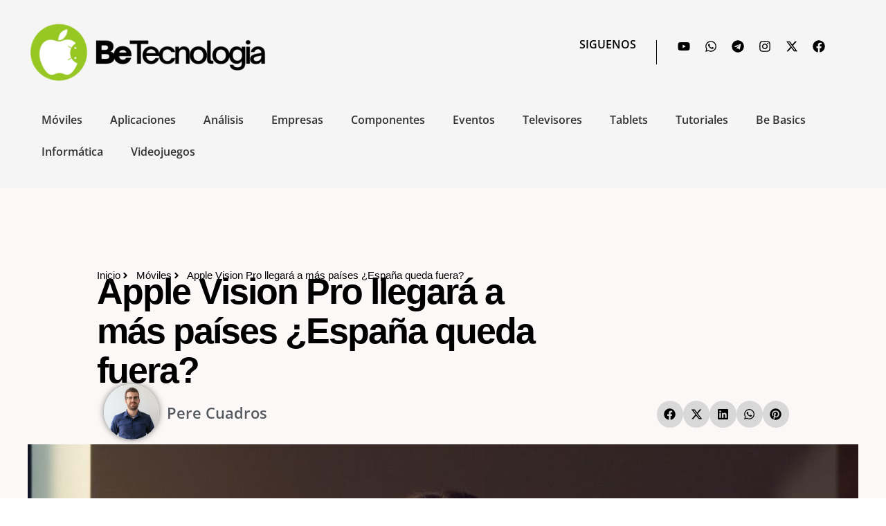

--- FILE ---
content_type: text/html; charset=UTF-8
request_url: https://www.betecnologia.com/moviles/apple-vision-pro-expansion-idiomas-mercados/
body_size: 27004
content:
<!doctype html><html lang="es" prefix="og: https://ogp.me/ns#"><head><script data-no-optimize="1" type="597597f10d39bd145bb25721-text/javascript">var litespeed_docref=sessionStorage.getItem("litespeed_docref");litespeed_docref&&(Object.defineProperty(document,"referrer",{get:function(){return litespeed_docref}}),sessionStorage.removeItem("litespeed_docref"));</script> <meta charset="UTF-8"><meta name="viewport" content="width=device-width, initial-scale=1"><link rel="profile" href="https://gmpg.org/xfn/11"><title>Apple Vision Pro llegará a más países ¿España queda fuera? - BeTecnologia</title><meta name="description" content="Descubre los planes de expansión del Apple Vision Pro, con soporte para 12 nuevos idiomas y su lanzamiento previsto en nueve países. Analizamos por qué España podría no estar en la lista inicial y qué esperar en el futuro de Apple"/><meta name="robots" content="follow, index, max-snippet:-1, max-video-preview:-1, max-image-preview:large"/><link rel="canonical" href="https://www.betecnologia.com/moviles/apple-vision-pro-expansion-idiomas-mercados/" /><meta property="og:locale" content="es_ES" /><meta property="og:type" content="article" /><meta property="og:title" content="Apple Vision Pro llegará a más países ¿España queda fuera? - BeTecnologia" /><meta property="og:description" content="Descubre los planes de expansión del Apple Vision Pro, con soporte para 12 nuevos idiomas y su lanzamiento previsto en nueve países. Analizamos por qué España podría no estar en la lista inicial y qué esperar en el futuro de Apple" /><meta property="og:url" content="https://www.betecnologia.com/moviles/apple-vision-pro-expansion-idiomas-mercados/" /><meta property="og:site_name" content="BeTecnologia" /><meta property="article:publisher" content="https://www.facebook.com/betecnologiaoficial" /><meta property="article:author" content="https://m.facebook.com/perecuadrosdilla/" /><meta property="article:tag" content="Apple" /><meta property="article:tag" content="Filtración" /><meta property="article:section" content="Móviles" /><meta property="og:image" content="https://www.betecnologia.com/wp-content/uploads/2024/03/apple-vision-pro-espana-1.jpg" /><meta property="og:image:secure_url" content="https://www.betecnologia.com/wp-content/uploads/2024/03/apple-vision-pro-espana-1.jpg" /><meta property="og:image:width" content="1280" /><meta property="og:image:height" content="720" /><meta property="og:image:alt" content="Apple Vision Pro llegará a más países ¿España queda fuera?" /><meta property="og:image:type" content="image/jpeg" /><meta property="article:published_time" content="2024-03-14T10:39:13+01:00" /><meta name="twitter:card" content="summary_large_image" /><meta name="twitter:title" content="Apple Vision Pro llegará a más países ¿España queda fuera? - BeTecnologia" /><meta name="twitter:description" content="Descubre los planes de expansión del Apple Vision Pro, con soporte para 12 nuevos idiomas y su lanzamiento previsto en nueve países. Analizamos por qué España podría no estar en la lista inicial y qué esperar en el futuro de Apple" /><meta name="twitter:site" content="@betecnologia" /><meta name="twitter:creator" content="@com" /><meta name="twitter:image" content="https://www.betecnologia.com/wp-content/uploads/2024/03/apple-vision-pro-espana-1.jpg" /><meta name="twitter:label1" content="Escrito por" /><meta name="twitter:data1" content="Pere Cuadros" /><meta name="twitter:label2" content="Tiempo de lectura" /><meta name="twitter:data2" content="1 minuto" /> <script type="application/ld+json" class="rank-math-schema-pro">{"@context":"https://schema.org","@graph":[{"@type":"Place","@id":"https://www.betecnologia.com/#place","address":{"@type":"PostalAddress","streetAddress":"Calle Kenya 18","addressLocality":"Terrassa","addressRegion":"Barcelona","postalCode":"08228","addressCountry":"ES"}},{"@type":["NewsMediaOrganization","Organization"],"@id":"https://www.betecnologia.com/#organization","name":"BeTecnologia","url":"https://www.betecnologia.com","sameAs":["https://www.facebook.com/betecnologiaoficial","https://twitter.com/betecnologia","https://www.youtube.com/c/TechnoDirecto/","https://www.instagram.com/betecnologia/","https://t.me/betecnologia","https://www.pinterest.es/betecnologia/"],"email":"info@betecnologia.com","address":{"@type":"PostalAddress","streetAddress":"Calle Kenya 18","addressLocality":"Terrassa","addressRegion":"Barcelona","postalCode":"08228","addressCountry":"ES"},"logo":{"@type":"ImageObject","@id":"https://www.betecnologia.com/#logo","url":"https://www.betecnologia.com/wp-content/uploads/2022/10/betecnologia-logo-v2.png","contentUrl":"https://www.betecnologia.com/wp-content/uploads/2022/10/betecnologia-logo-v2.png","caption":"BeTecnologia","inLanguage":"es","width":"499","height":"129"},"description":"BeTecnologia somos un medio de comunicaci\u00f3n independiente. Centrado en informar de todas las novedades, noticias, filtraciones, gu\u00edas, revews y mucho m\u00e1s de todo del mundo geek, tecnolog\u00eda, m\u00f3viles, aplicaciones, ordenadores, juegos y mucho m\u00e1s.","foundingDate":"04-11-2022","numberOfEmployees":{"@type":"QuantitativeValue","value":"2"},"location":{"@id":"https://www.betecnologia.com/#place"}},{"@type":"WebSite","@id":"https://www.betecnologia.com/#website","url":"https://www.betecnologia.com","name":"BeTecnologia","alternateName":"Noticias Tecnolog\u00eda","publisher":{"@id":"https://www.betecnologia.com/#organization"},"inLanguage":"es"},{"@type":"ImageObject","@id":"https://www.betecnologia.com/wp-content/uploads/2024/03/apple-vision-pro-espana-1.jpg","url":"https://www.betecnologia.com/wp-content/uploads/2024/03/apple-vision-pro-espana-1.jpg","width":"1280","height":"720","inLanguage":"es"},{"@type":"BreadcrumbList","@id":"https://www.betecnologia.com/moviles/apple-vision-pro-expansion-idiomas-mercados/#breadcrumb","itemListElement":[{"@type":"ListItem","position":"1","item":{"@id":"https://www.betecnologia.com","name":"Inicio"}},{"@type":"ListItem","position":"2","item":{"@id":"https://www.betecnologia.com/moviles/","name":"M\u00f3viles"}},{"@type":"ListItem","position":"3","item":{"@id":"https://www.betecnologia.com/moviles/apple-vision-pro-expansion-idiomas-mercados/","name":"Apple Vision Pro llegar\u00e1 a m\u00e1s pa\u00edses \u00bfEspa\u00f1a queda fuera?"}}]},{"@type":"WebPage","@id":"https://www.betecnologia.com/moviles/apple-vision-pro-expansion-idiomas-mercados/#webpage","url":"https://www.betecnologia.com/moviles/apple-vision-pro-expansion-idiomas-mercados/","name":"Apple Vision Pro llegar\u00e1 a m\u00e1s pa\u00edses \u00bfEspa\u00f1a queda fuera? - BeTecnologia","datePublished":"2024-03-14T10:39:13+01:00","dateModified":"2024-03-14T10:39:13+01:00","isPartOf":{"@id":"https://www.betecnologia.com/#website"},"primaryImageOfPage":{"@id":"https://www.betecnologia.com/wp-content/uploads/2024/03/apple-vision-pro-espana-1.jpg"},"inLanguage":"es","breadcrumb":{"@id":"https://www.betecnologia.com/moviles/apple-vision-pro-expansion-idiomas-mercados/#breadcrumb"}},{"@type":"Person","@id":"https://www.betecnologia.com/author/pcuadrosdilla_s5frr6eo/","name":"Pere Cuadros","description":"Experto en tecnolog\u00eda m\u00f3vil. Siempre al d\u00eda de las \u00faltimas noticias y novedades del mundo tecnol\u00f3gico y geek. Siempre escribiendo :)","url":"https://www.betecnologia.com/author/pcuadrosdilla_s5frr6eo/","image":{"@type":"ImageObject","@id":"https://www.betecnologia.com/wp-content/litespeed/avatar/3ea130e99e21b78cf05d10b6bef6267e.jpg?ver=1769170035","url":"https://www.betecnologia.com/wp-content/litespeed/avatar/3ea130e99e21b78cf05d10b6bef6267e.jpg?ver=1769170035","caption":"Pere Cuadros","inLanguage":"es"},"sameAs":["https://m.facebook.com/perecuadrosdilla/","https://twitter.com/pcuadrosdilla@gmail.com","https://www.instagram.com/pere_cuadros/","https://es.linkedin.com/in/perecuadros","https://www.threads.net/@pere_cuadros"],"worksFor":{"@id":"https://www.betecnologia.com/#organization"}},{"@type":"NewsArticle","headline":"Apple Vision Pro llegar\u00e1 a m\u00e1s pa\u00edses \u00bfEspa\u00f1a queda fuera? - BeTecnologia","datePublished":"2024-03-14T10:39:13+01:00","dateModified":"2024-03-14T10:39:13+01:00","articleSection":"M\u00f3viles","author":{"@id":"https://www.betecnologia.com/author/pcuadrosdilla_s5frr6eo/","name":"Pere Cuadros"},"publisher":{"@id":"https://www.betecnologia.com/#organization"},"description":"Descubre los planes de expansi\u00f3n del Apple Vision Pro, con soporte para 12 nuevos idiomas y su lanzamiento previsto en nueve pa\u00edses. Analizamos por qu\u00e9 Espa\u00f1a podr\u00eda no estar en la lista inicial y qu\u00e9 esperar en el futuro de Apple","copyrightYear":"2024","copyrightHolder":{"@id":"https://www.betecnologia.com/#organization"},"name":"Apple Vision Pro llegar\u00e1 a m\u00e1s pa\u00edses \u00bfEspa\u00f1a queda fuera? - BeTecnologia","@id":"https://www.betecnologia.com/moviles/apple-vision-pro-expansion-idiomas-mercados/#richSnippet","isPartOf":{"@id":"https://www.betecnologia.com/moviles/apple-vision-pro-expansion-idiomas-mercados/#webpage"},"image":{"@id":"https://www.betecnologia.com/wp-content/uploads/2024/03/apple-vision-pro-espana-1.jpg"},"inLanguage":"es","mainEntityOfPage":{"@id":"https://www.betecnologia.com/moviles/apple-vision-pro-expansion-idiomas-mercados/#webpage"}}]}</script> <link rel='dns-prefetch' href='//secure.gravatar.com' /><link rel='dns-prefetch' href='//stats.wp.com' /><link rel='dns-prefetch' href='//widgets.wp.com' /><link rel='dns-prefetch' href='//tpc.googlesyndication.com' /><link rel='dns-prefetch' href='//nesignal.com' /><link rel='dns-prefetch' href='//www.gstatic.com' /><link rel='dns-prefetch' href='//static.cloudflareinsights.com' /><link rel='dns-prefetch' href='//pagead2.googlesyndication.com' /><link rel='dns-prefetch' href='//googleads.g.doubleclick.net' /><link rel='dns-prefetch' href='//fundingchoicesmessages.google.com' /><link rel='preconnect' href='https://pagead2.googlesyndication.com' /><link rel='preconnect' href='https://cdn.onesignal.com' /><link rel='preconnect' href='https://fundingchoicesmessages.google.com' /><link rel='preconnect' href='https://tpc.googlesyndication.com' /><link rel='preconnect' href='https://googleads.g.doubleclick.net' /><link rel='preconnect' href='https://static.cloudflareinsights.com' /><link rel="alternate" type="application/rss+xml" title="BeTecnologia &raquo; Feed" href="https://www.betecnologia.com/feed/" /><link rel="alternate" type="application/rss+xml" title="BeTecnologia &raquo; Feed de los comentarios" href="https://www.betecnologia.com/comments/feed/" /><link rel="alternate" type="application/rss+xml" title="BeTecnologia &raquo; Comentario Apple Vision Pro llegará a más países ¿España queda fuera? del feed" href="https://www.betecnologia.com/moviles/apple-vision-pro-expansion-idiomas-mercados/feed/" /><link rel="alternate" title="oEmbed (JSON)" type="application/json+oembed" href="https://www.betecnologia.com/wp-json/oembed/1.0/embed?url=https%3A%2F%2Fwww.betecnologia.com%2Fmoviles%2Fapple-vision-pro-expansion-idiomas-mercados%2F" /><link rel="alternate" title="oEmbed (XML)" type="text/xml+oembed" href="https://www.betecnologia.com/wp-json/oembed/1.0/embed?url=https%3A%2F%2Fwww.betecnologia.com%2Fmoviles%2Fapple-vision-pro-expansion-idiomas-mercados%2F&#038;format=xml" /><link rel="alternate" type="application/rss+xml" title="BeTecnologia &raquo; Historias Feed" href="https://www.betecnologia.com/web-stories/feed/"><style id='wp-img-auto-sizes-contain-inline-css'>img:is([sizes=auto i],[sizes^="auto," i]){contain-intrinsic-size:3000px 1500px}
/*# sourceURL=wp-img-auto-sizes-contain-inline-css */</style><link data-optimized="2" rel="stylesheet" href="https://www.betecnologia.com/wp-content/litespeed/css/0cfe3821ab4a7c41e8c47779cf20e45e.css?ver=2962f" /><style id='jetpack-sharing-buttons-style-inline-css'>.jetpack-sharing-buttons__services-list{display:flex;flex-direction:row;flex-wrap:wrap;gap:0;list-style-type:none;margin:5px;padding:0}.jetpack-sharing-buttons__services-list.has-small-icon-size{font-size:12px}.jetpack-sharing-buttons__services-list.has-normal-icon-size{font-size:16px}.jetpack-sharing-buttons__services-list.has-large-icon-size{font-size:24px}.jetpack-sharing-buttons__services-list.has-huge-icon-size{font-size:36px}@media print{.jetpack-sharing-buttons__services-list{display:none!important}}.editor-styles-wrapper .wp-block-jetpack-sharing-buttons{gap:0;padding-inline-start:0}ul.jetpack-sharing-buttons__services-list.has-background{padding:1.25em 2.375em}
/*# sourceURL=https://www.betecnologia.com/wp-content/plugins/jetpack/_inc/blocks/sharing-buttons/view.css */</style><style id='global-styles-inline-css'>:root{--wp--preset--aspect-ratio--square: 1;--wp--preset--aspect-ratio--4-3: 4/3;--wp--preset--aspect-ratio--3-4: 3/4;--wp--preset--aspect-ratio--3-2: 3/2;--wp--preset--aspect-ratio--2-3: 2/3;--wp--preset--aspect-ratio--16-9: 16/9;--wp--preset--aspect-ratio--9-16: 9/16;--wp--preset--color--black: #000000;--wp--preset--color--cyan-bluish-gray: #abb8c3;--wp--preset--color--white: #ffffff;--wp--preset--color--pale-pink: #f78da7;--wp--preset--color--vivid-red: #cf2e2e;--wp--preset--color--luminous-vivid-orange: #ff6900;--wp--preset--color--luminous-vivid-amber: #fcb900;--wp--preset--color--light-green-cyan: #7bdcb5;--wp--preset--color--vivid-green-cyan: #00d084;--wp--preset--color--pale-cyan-blue: #8ed1fc;--wp--preset--color--vivid-cyan-blue: #0693e3;--wp--preset--color--vivid-purple: #9b51e0;--wp--preset--gradient--vivid-cyan-blue-to-vivid-purple: linear-gradient(135deg,rgb(6,147,227) 0%,rgb(155,81,224) 100%);--wp--preset--gradient--light-green-cyan-to-vivid-green-cyan: linear-gradient(135deg,rgb(122,220,180) 0%,rgb(0,208,130) 100%);--wp--preset--gradient--luminous-vivid-amber-to-luminous-vivid-orange: linear-gradient(135deg,rgb(252,185,0) 0%,rgb(255,105,0) 100%);--wp--preset--gradient--luminous-vivid-orange-to-vivid-red: linear-gradient(135deg,rgb(255,105,0) 0%,rgb(207,46,46) 100%);--wp--preset--gradient--very-light-gray-to-cyan-bluish-gray: linear-gradient(135deg,rgb(238,238,238) 0%,rgb(169,184,195) 100%);--wp--preset--gradient--cool-to-warm-spectrum: linear-gradient(135deg,rgb(74,234,220) 0%,rgb(151,120,209) 20%,rgb(207,42,186) 40%,rgb(238,44,130) 60%,rgb(251,105,98) 80%,rgb(254,248,76) 100%);--wp--preset--gradient--blush-light-purple: linear-gradient(135deg,rgb(255,206,236) 0%,rgb(152,150,240) 100%);--wp--preset--gradient--blush-bordeaux: linear-gradient(135deg,rgb(254,205,165) 0%,rgb(254,45,45) 50%,rgb(107,0,62) 100%);--wp--preset--gradient--luminous-dusk: linear-gradient(135deg,rgb(255,203,112) 0%,rgb(199,81,192) 50%,rgb(65,88,208) 100%);--wp--preset--gradient--pale-ocean: linear-gradient(135deg,rgb(255,245,203) 0%,rgb(182,227,212) 50%,rgb(51,167,181) 100%);--wp--preset--gradient--electric-grass: linear-gradient(135deg,rgb(202,248,128) 0%,rgb(113,206,126) 100%);--wp--preset--gradient--midnight: linear-gradient(135deg,rgb(2,3,129) 0%,rgb(40,116,252) 100%);--wp--preset--font-size--small: 13px;--wp--preset--font-size--medium: 20px;--wp--preset--font-size--large: 36px;--wp--preset--font-size--x-large: 42px;--wp--preset--spacing--20: 0.44rem;--wp--preset--spacing--30: 0.67rem;--wp--preset--spacing--40: 1rem;--wp--preset--spacing--50: 1.5rem;--wp--preset--spacing--60: 2.25rem;--wp--preset--spacing--70: 3.38rem;--wp--preset--spacing--80: 5.06rem;--wp--preset--shadow--natural: 6px 6px 9px rgba(0, 0, 0, 0.2);--wp--preset--shadow--deep: 12px 12px 50px rgba(0, 0, 0, 0.4);--wp--preset--shadow--sharp: 6px 6px 0px rgba(0, 0, 0, 0.2);--wp--preset--shadow--outlined: 6px 6px 0px -3px rgb(255, 255, 255), 6px 6px rgb(0, 0, 0);--wp--preset--shadow--crisp: 6px 6px 0px rgb(0, 0, 0);}:root { --wp--style--global--content-size: 800px;--wp--style--global--wide-size: 1200px; }:where(body) { margin: 0; }.wp-site-blocks > .alignleft { float: left; margin-right: 2em; }.wp-site-blocks > .alignright { float: right; margin-left: 2em; }.wp-site-blocks > .aligncenter { justify-content: center; margin-left: auto; margin-right: auto; }:where(.wp-site-blocks) > * { margin-block-start: 24px; margin-block-end: 0; }:where(.wp-site-blocks) > :first-child { margin-block-start: 0; }:where(.wp-site-blocks) > :last-child { margin-block-end: 0; }:root { --wp--style--block-gap: 24px; }:root :where(.is-layout-flow) > :first-child{margin-block-start: 0;}:root :where(.is-layout-flow) > :last-child{margin-block-end: 0;}:root :where(.is-layout-flow) > *{margin-block-start: 24px;margin-block-end: 0;}:root :where(.is-layout-constrained) > :first-child{margin-block-start: 0;}:root :where(.is-layout-constrained) > :last-child{margin-block-end: 0;}:root :where(.is-layout-constrained) > *{margin-block-start: 24px;margin-block-end: 0;}:root :where(.is-layout-flex){gap: 24px;}:root :where(.is-layout-grid){gap: 24px;}.is-layout-flow > .alignleft{float: left;margin-inline-start: 0;margin-inline-end: 2em;}.is-layout-flow > .alignright{float: right;margin-inline-start: 2em;margin-inline-end: 0;}.is-layout-flow > .aligncenter{margin-left: auto !important;margin-right: auto !important;}.is-layout-constrained > .alignleft{float: left;margin-inline-start: 0;margin-inline-end: 2em;}.is-layout-constrained > .alignright{float: right;margin-inline-start: 2em;margin-inline-end: 0;}.is-layout-constrained > .aligncenter{margin-left: auto !important;margin-right: auto !important;}.is-layout-constrained > :where(:not(.alignleft):not(.alignright):not(.alignfull)){max-width: var(--wp--style--global--content-size);margin-left: auto !important;margin-right: auto !important;}.is-layout-constrained > .alignwide{max-width: var(--wp--style--global--wide-size);}body .is-layout-flex{display: flex;}.is-layout-flex{flex-wrap: wrap;align-items: center;}.is-layout-flex > :is(*, div){margin: 0;}body .is-layout-grid{display: grid;}.is-layout-grid > :is(*, div){margin: 0;}body{padding-top: 0px;padding-right: 0px;padding-bottom: 0px;padding-left: 0px;}a:where(:not(.wp-element-button)){text-decoration: underline;}:root :where(.wp-element-button, .wp-block-button__link){background-color: #32373c;border-width: 0;color: #fff;font-family: inherit;font-size: inherit;font-style: inherit;font-weight: inherit;letter-spacing: inherit;line-height: inherit;padding-top: calc(0.667em + 2px);padding-right: calc(1.333em + 2px);padding-bottom: calc(0.667em + 2px);padding-left: calc(1.333em + 2px);text-decoration: none;text-transform: inherit;}.has-black-color{color: var(--wp--preset--color--black) !important;}.has-cyan-bluish-gray-color{color: var(--wp--preset--color--cyan-bluish-gray) !important;}.has-white-color{color: var(--wp--preset--color--white) !important;}.has-pale-pink-color{color: var(--wp--preset--color--pale-pink) !important;}.has-vivid-red-color{color: var(--wp--preset--color--vivid-red) !important;}.has-luminous-vivid-orange-color{color: var(--wp--preset--color--luminous-vivid-orange) !important;}.has-luminous-vivid-amber-color{color: var(--wp--preset--color--luminous-vivid-amber) !important;}.has-light-green-cyan-color{color: var(--wp--preset--color--light-green-cyan) !important;}.has-vivid-green-cyan-color{color: var(--wp--preset--color--vivid-green-cyan) !important;}.has-pale-cyan-blue-color{color: var(--wp--preset--color--pale-cyan-blue) !important;}.has-vivid-cyan-blue-color{color: var(--wp--preset--color--vivid-cyan-blue) !important;}.has-vivid-purple-color{color: var(--wp--preset--color--vivid-purple) !important;}.has-black-background-color{background-color: var(--wp--preset--color--black) !important;}.has-cyan-bluish-gray-background-color{background-color: var(--wp--preset--color--cyan-bluish-gray) !important;}.has-white-background-color{background-color: var(--wp--preset--color--white) !important;}.has-pale-pink-background-color{background-color: var(--wp--preset--color--pale-pink) !important;}.has-vivid-red-background-color{background-color: var(--wp--preset--color--vivid-red) !important;}.has-luminous-vivid-orange-background-color{background-color: var(--wp--preset--color--luminous-vivid-orange) !important;}.has-luminous-vivid-amber-background-color{background-color: var(--wp--preset--color--luminous-vivid-amber) !important;}.has-light-green-cyan-background-color{background-color: var(--wp--preset--color--light-green-cyan) !important;}.has-vivid-green-cyan-background-color{background-color: var(--wp--preset--color--vivid-green-cyan) !important;}.has-pale-cyan-blue-background-color{background-color: var(--wp--preset--color--pale-cyan-blue) !important;}.has-vivid-cyan-blue-background-color{background-color: var(--wp--preset--color--vivid-cyan-blue) !important;}.has-vivid-purple-background-color{background-color: var(--wp--preset--color--vivid-purple) !important;}.has-black-border-color{border-color: var(--wp--preset--color--black) !important;}.has-cyan-bluish-gray-border-color{border-color: var(--wp--preset--color--cyan-bluish-gray) !important;}.has-white-border-color{border-color: var(--wp--preset--color--white) !important;}.has-pale-pink-border-color{border-color: var(--wp--preset--color--pale-pink) !important;}.has-vivid-red-border-color{border-color: var(--wp--preset--color--vivid-red) !important;}.has-luminous-vivid-orange-border-color{border-color: var(--wp--preset--color--luminous-vivid-orange) !important;}.has-luminous-vivid-amber-border-color{border-color: var(--wp--preset--color--luminous-vivid-amber) !important;}.has-light-green-cyan-border-color{border-color: var(--wp--preset--color--light-green-cyan) !important;}.has-vivid-green-cyan-border-color{border-color: var(--wp--preset--color--vivid-green-cyan) !important;}.has-pale-cyan-blue-border-color{border-color: var(--wp--preset--color--pale-cyan-blue) !important;}.has-vivid-cyan-blue-border-color{border-color: var(--wp--preset--color--vivid-cyan-blue) !important;}.has-vivid-purple-border-color{border-color: var(--wp--preset--color--vivid-purple) !important;}.has-vivid-cyan-blue-to-vivid-purple-gradient-background{background: var(--wp--preset--gradient--vivid-cyan-blue-to-vivid-purple) !important;}.has-light-green-cyan-to-vivid-green-cyan-gradient-background{background: var(--wp--preset--gradient--light-green-cyan-to-vivid-green-cyan) !important;}.has-luminous-vivid-amber-to-luminous-vivid-orange-gradient-background{background: var(--wp--preset--gradient--luminous-vivid-amber-to-luminous-vivid-orange) !important;}.has-luminous-vivid-orange-to-vivid-red-gradient-background{background: var(--wp--preset--gradient--luminous-vivid-orange-to-vivid-red) !important;}.has-very-light-gray-to-cyan-bluish-gray-gradient-background{background: var(--wp--preset--gradient--very-light-gray-to-cyan-bluish-gray) !important;}.has-cool-to-warm-spectrum-gradient-background{background: var(--wp--preset--gradient--cool-to-warm-spectrum) !important;}.has-blush-light-purple-gradient-background{background: var(--wp--preset--gradient--blush-light-purple) !important;}.has-blush-bordeaux-gradient-background{background: var(--wp--preset--gradient--blush-bordeaux) !important;}.has-luminous-dusk-gradient-background{background: var(--wp--preset--gradient--luminous-dusk) !important;}.has-pale-ocean-gradient-background{background: var(--wp--preset--gradient--pale-ocean) !important;}.has-electric-grass-gradient-background{background: var(--wp--preset--gradient--electric-grass) !important;}.has-midnight-gradient-background{background: var(--wp--preset--gradient--midnight) !important;}.has-small-font-size{font-size: var(--wp--preset--font-size--small) !important;}.has-medium-font-size{font-size: var(--wp--preset--font-size--medium) !important;}.has-large-font-size{font-size: var(--wp--preset--font-size--large) !important;}.has-x-large-font-size{font-size: var(--wp--preset--font-size--x-large) !important;}
:root :where(.wp-block-pullquote){font-size: 1.5em;line-height: 1.6;}
/*# sourceURL=global-styles-inline-css */</style> <script type="litespeed/javascript" data-src="https://www.betecnologia.com/wp-includes/js/jquery/jquery.min.js" id="jquery-core-js"></script> <link rel="https://api.w.org/" href="https://www.betecnologia.com/wp-json/" /><link rel="alternate" title="JSON" type="application/json" href="https://www.betecnologia.com/wp-json/wp/v2/posts/3830" /><link rel="EditURI" type="application/rsd+xml" title="RSD" href="https://www.betecnologia.com/xmlrpc.php?rsd" /><meta name="generator" content="WordPress 6.9" /><link rel='shortlink' href='https://www.betecnologia.com/?p=3830' /><style>img#wpstats{display:none}</style><meta name="generator" content="Elementor 3.34.2; features: e_font_icon_svg, additional_custom_breakpoints; settings: css_print_method-external, google_font-enabled, font_display-auto"><link rel="preconnect" href="https://static.cloudflareinsights.com/" crossorigin><link rel="dns-prefetch" href="https://www.google-analytics.com/"><link rel="dns-prefetch" href="https://www.googletagmanager.com/"><link rel="dns-prefetch" href="//fundingchoicesmessages.google.com"><link rel="preconnect" href="https://fonts.googleapis.com/"><link rel="preconnect" href="https://fonts.gstatic.com/" crossorigin><link rel="preload" href="https://fonts.gstatic.com/s/opensans/v36/memvYaGs126MiZpBA-UvWbX2vVnXBbObj2OVTS-muw.woff2" as="font" type="font/woff2" crossorigin><link rel="preload" href="https://fonts.gstatic.com/s/roboto/v30/KFOlCnqEu92Fr1MmWUlfBBc4.woff2" as="font" type="font/woff2" crossorigin><link rel="preload" href="https://fonts.gstatic.com/s/roboto/v30/KFOmCnqEu92Fr1Mu4mxK.woff2" as="font" type="font/woff2" crossorigin><link rel="preconnect" href="https://www.youtube.com/"><link rel="preconnect" href="https://i.ytimg.com/"><link rel="preconnect" href="https://i9.ytimg.com/"><link rel="preconnect" href="https://s.ytimg.com/"><link rel="preconnect" href="https://secure.gravatar.com/"><link rel="dns-prefetch" href="//stats.g.doubleclick.net/"><link rel="preconnect" href="//stats.g.doubleclick.net/"><link rel="dns-prefetch" href="//adservice.google.com/"><link rel="preconnect" href="//adservice.google.com/"><link rel="dns-prefetch" href="//pagead2.googlesyndication.com/"><link rel="preconnect" href="//pagead2.googlesyndication.com/">
 <script type="litespeed/javascript" data-src="https://pagead2.googlesyndication.com/pagead/js/adsbygoogle.js?client=ca-pub-2361998419489595"
     crossorigin="anonymous"></script>  <script type="litespeed/javascript" data-src="https://www.googletagmanager.com/gtag/js?id=G-4GH3T0SR6N"></script> <script type="litespeed/javascript">window.dataLayer=window.dataLayer||[];function gtag(){dataLayer.push(arguments)}
gtag('js',new Date());gtag('config','G-4GH3T0SR6N')</script> <meta name='impact-site-verification' value='9a220922-6f28-4457-92a3-501eaf2e01bd'> <script async type="597597f10d39bd145bb25721-application/javascript" src="https://news.google.com/swg/js/v1/swg-basic.js"></script> <style>.e-con.e-parent:nth-of-type(n+4):not(.e-lazyloaded):not(.e-no-lazyload),
				.e-con.e-parent:nth-of-type(n+4):not(.e-lazyloaded):not(.e-no-lazyload) * {
					background-image: none !important;
				}
				@media screen and (max-height: 1024px) {
					.e-con.e-parent:nth-of-type(n+3):not(.e-lazyloaded):not(.e-no-lazyload),
					.e-con.e-parent:nth-of-type(n+3):not(.e-lazyloaded):not(.e-no-lazyload) * {
						background-image: none !important;
					}
				}
				@media screen and (max-height: 640px) {
					.e-con.e-parent:nth-of-type(n+2):not(.e-lazyloaded):not(.e-no-lazyload),
					.e-con.e-parent:nth-of-type(n+2):not(.e-lazyloaded):not(.e-no-lazyload) * {
						background-image: none !important;
					}
				}</style><link rel="icon" href="https://www.betecnologia.com/wp-content/uploads/2023/02/cropped-icono-betecnologia-96x96.png" sizes="32x32" /><link rel="icon" href="https://www.betecnologia.com/wp-content/uploads/2023/02/cropped-icono-betecnologia-300x300.png" sizes="192x192" /><link rel="apple-touch-icon" href="https://www.betecnologia.com/wp-content/uploads/2023/02/cropped-icono-betecnologia-300x300.png" /><meta name="msapplication-TileImage" content="https://www.betecnologia.com/wp-content/uploads/2023/02/cropped-icono-betecnologia-300x300.png" /></head><body class="wp-singular post-template-default single single-post postid-3830 single-format-standard wp-custom-logo wp-embed-responsive wp-theme-hello-elementor hello-elementor-default elementor-default elementor-template-full-width elementor-kit-6 elementor-page-4929"><a class="skip-link screen-reader-text" href="#content">Ir al contenido</a><header data-elementor-type="header" data-elementor-id="4258" class="elementor elementor-4258 elementor-location-header" data-elementor-post-type="elementor_library"><div data-particle_enable="false" data-particle-mobile-disabled="false" class="elementor-element elementor-element-31f8b94c e-flex e-con-boxed e-con e-parent" data-id="31f8b94c" data-element_type="container" data-settings="{&quot;background_background&quot;:&quot;classic&quot;}"><div class="e-con-inner"><div data-particle_enable="false" data-particle-mobile-disabled="false" class="elementor-element elementor-element-9e85b4a e-con-full e-flex e-con e-child" data-id="9e85b4a" data-element_type="container"><div data-particle_enable="false" data-particle-mobile-disabled="false" class="elementor-element elementor-element-7df03fb7 e-con-full e-grid e-con e-child" data-id="7df03fb7" data-element_type="container"><div data-particle_enable="false" data-particle-mobile-disabled="false" class="elementor-element elementor-element-357d1679 e-con-full e-flex e-con e-child" data-id="357d1679" data-element_type="container"><div class="elementor-element elementor-element-74521695 elementor-widget elementor-widget-image" data-id="74521695" data-element_type="widget" data-widget_type="image.default">
<a href="https://www.betecnologia.com/">
<img data-lazyloaded="1" src="[data-uri]" width="348" height="90" class="" data-src="https://www.betecnologia.com/wp-content/uploads/elementor/thumbs/betecnologia-logo-v2-q2ca8m8ngoy8zovx346bbwl8bgdcp8gz2972tvjqio.png" title="betecnologia-logo-v2" alt="betecnologia logo" loading="lazy" />								</a></div></div><div data-particle_enable="false" data-particle-mobile-disabled="false" class="elementor-element elementor-element-144b812f e-con-full e-flex e-con e-child" data-id="144b812f" data-element_type="container"><div class="elementor-element elementor-element-69a5b25d elementor-widget elementor-widget-heading" data-id="69a5b25d" data-element_type="widget" data-widget_type="heading.default"><p class="elementor-heading-title elementor-size-default">SIGUENOS</p></div><div class="elementor-element elementor-element-48a7f933 elementor-widget__width-initial elementor-hidden-mobile elementor-widget-divider--view-line elementor-widget elementor-widget-divider" data-id="48a7f933" data-element_type="widget" data-widget_type="divider.default"><div class="elementor-divider">
<span class="elementor-divider-separator">
</span></div></div><div class="elementor-element elementor-element-32d65c49 elementor-shape-circle e-grid-align-left elementor-grid-0 elementor-widget elementor-widget-social-icons" data-id="32d65c49" data-element_type="widget" data-widget_type="social-icons.default"><div class="elementor-social-icons-wrapper elementor-grid" role="list">
<span class="elementor-grid-item" role="listitem">
<a class="elementor-icon elementor-social-icon elementor-social-icon-youtube elementor-repeater-item-5109730" href="https://www.youtube.com/@BeTecnologia" target="_blank">
<span class="elementor-screen-only">Youtube</span>
<svg aria-hidden="true" class="e-font-icon-svg e-fab-youtube" viewBox="0 0 576 512" xmlns="http://www.w3.org/2000/svg"><path d="M549.655 124.083c-6.281-23.65-24.787-42.276-48.284-48.597C458.781 64 288 64 288 64S117.22 64 74.629 75.486c-23.497 6.322-42.003 24.947-48.284 48.597-11.412 42.867-11.412 132.305-11.412 132.305s0 89.438 11.412 132.305c6.281 23.65 24.787 41.5 48.284 47.821C117.22 448 288 448 288 448s170.78 0 213.371-11.486c23.497-6.321 42.003-24.171 48.284-47.821 11.412-42.867 11.412-132.305 11.412-132.305s0-89.438-11.412-132.305zm-317.51 213.508V175.185l142.739 81.205-142.739 81.201z"></path></svg>					</a>
</span>
<span class="elementor-grid-item" role="listitem">
<a class="elementor-icon elementor-social-icon elementor-social-icon-whatsapp elementor-repeater-item-f374be3" href="https://whatsapp.com/channel/0029VaDkFOJ35fM0F89wEc3U" target="_blank">
<span class="elementor-screen-only">Whatsapp</span>
<svg aria-hidden="true" class="e-font-icon-svg e-fab-whatsapp" viewBox="0 0 448 512" xmlns="http://www.w3.org/2000/svg"><path d="M380.9 97.1C339 55.1 283.2 32 223.9 32c-122.4 0-222 99.6-222 222 0 39.1 10.2 77.3 29.6 111L0 480l117.7-30.9c32.4 17.7 68.9 27 106.1 27h.1c122.3 0 224.1-99.6 224.1-222 0-59.3-25.2-115-67.1-157zm-157 341.6c-33.2 0-65.7-8.9-94-25.7l-6.7-4-69.8 18.3L72 359.2l-4.4-7c-18.5-29.4-28.2-63.3-28.2-98.2 0-101.7 82.8-184.5 184.6-184.5 49.3 0 95.6 19.2 130.4 54.1 34.8 34.9 56.2 81.2 56.1 130.5 0 101.8-84.9 184.6-186.6 184.6zm101.2-138.2c-5.5-2.8-32.8-16.2-37.9-18-5.1-1.9-8.8-2.8-12.5 2.8-3.7 5.6-14.3 18-17.6 21.8-3.2 3.7-6.5 4.2-12 1.4-32.6-16.3-54-29.1-75.5-66-5.7-9.8 5.7-9.1 16.3-30.3 1.8-3.7.9-6.9-.5-9.7-1.4-2.8-12.5-30.1-17.1-41.2-4.5-10.8-9.1-9.3-12.5-9.5-3.2-.2-6.9-.2-10.6-.2-3.7 0-9.7 1.4-14.8 6.9-5.1 5.6-19.4 19-19.4 46.3 0 27.3 19.9 53.7 22.6 57.4 2.8 3.7 39.1 59.7 94.8 83.8 35.2 15.2 49 16.5 66.6 13.9 10.7-1.6 32.8-13.4 37.4-26.4 4.6-13 4.6-24.1 3.2-26.4-1.3-2.5-5-3.9-10.5-6.6z"></path></svg>					</a>
</span>
<span class="elementor-grid-item" role="listitem">
<a class="elementor-icon elementor-social-icon elementor-social-icon-telegram elementor-repeater-item-ccce1f7" href="https://t.me/betecnologia" target="_blank">
<span class="elementor-screen-only">Telegram</span>
<svg aria-hidden="true" class="e-font-icon-svg e-fab-telegram" viewBox="0 0 496 512" xmlns="http://www.w3.org/2000/svg"><path d="M248 8C111 8 0 119 0 256s111 248 248 248 248-111 248-248S385 8 248 8zm121.8 169.9l-40.7 191.8c-3 13.6-11.1 16.9-22.4 10.5l-62-45.7-29.9 28.8c-3.3 3.3-6.1 6.1-12.5 6.1l4.4-63.1 114.9-103.8c5-4.4-1.1-6.9-7.7-2.5l-142 89.4-61.2-19.1c-13.3-4.2-13.6-13.3 2.8-19.7l239.1-92.2c11.1-4 20.8 2.7 17.2 19.5z"></path></svg>					</a>
</span>
<span class="elementor-grid-item" role="listitem">
<a class="elementor-icon elementor-social-icon elementor-social-icon-instagram elementor-repeater-item-123c993" href="https://www.instagram.com/betecnologia/" target="_blank">
<span class="elementor-screen-only">Instagram</span>
<svg aria-hidden="true" class="e-font-icon-svg e-fab-instagram" viewBox="0 0 448 512" xmlns="http://www.w3.org/2000/svg"><path d="M224.1 141c-63.6 0-114.9 51.3-114.9 114.9s51.3 114.9 114.9 114.9S339 319.5 339 255.9 287.7 141 224.1 141zm0 189.6c-41.1 0-74.7-33.5-74.7-74.7s33.5-74.7 74.7-74.7 74.7 33.5 74.7 74.7-33.6 74.7-74.7 74.7zm146.4-194.3c0 14.9-12 26.8-26.8 26.8-14.9 0-26.8-12-26.8-26.8s12-26.8 26.8-26.8 26.8 12 26.8 26.8zm76.1 27.2c-1.7-35.9-9.9-67.7-36.2-93.9-26.2-26.2-58-34.4-93.9-36.2-37-2.1-147.9-2.1-184.9 0-35.8 1.7-67.6 9.9-93.9 36.1s-34.4 58-36.2 93.9c-2.1 37-2.1 147.9 0 184.9 1.7 35.9 9.9 67.7 36.2 93.9s58 34.4 93.9 36.2c37 2.1 147.9 2.1 184.9 0 35.9-1.7 67.7-9.9 93.9-36.2 26.2-26.2 34.4-58 36.2-93.9 2.1-37 2.1-147.8 0-184.8zM398.8 388c-7.8 19.6-22.9 34.7-42.6 42.6-29.5 11.7-99.5 9-132.1 9s-102.7 2.6-132.1-9c-19.6-7.8-34.7-22.9-42.6-42.6-11.7-29.5-9-99.5-9-132.1s-2.6-102.7 9-132.1c7.8-19.6 22.9-34.7 42.6-42.6 29.5-11.7 99.5-9 132.1-9s102.7-2.6 132.1 9c19.6 7.8 34.7 22.9 42.6 42.6 11.7 29.5 9 99.5 9 132.1s2.7 102.7-9 132.1z"></path></svg>					</a>
</span>
<span class="elementor-grid-item" role="listitem">
<a class="elementor-icon elementor-social-icon elementor-social-icon-x-twitter elementor-repeater-item-50dfe73" href="https://twitter.com/BeTecnologia" target="_blank">
<span class="elementor-screen-only">X-twitter</span>
<svg aria-hidden="true" class="e-font-icon-svg e-fab-x-twitter" viewBox="0 0 512 512" xmlns="http://www.w3.org/2000/svg"><path d="M389.2 48h70.6L305.6 224.2 487 464H345L233.7 318.6 106.5 464H35.8L200.7 275.5 26.8 48H172.4L272.9 180.9 389.2 48zM364.4 421.8h39.1L151.1 88h-42L364.4 421.8z"></path></svg>					</a>
</span>
<span class="elementor-grid-item" role="listitem">
<a class="elementor-icon elementor-social-icon elementor-social-icon-facebook elementor-repeater-item-84de456" href="https://www.facebook.com/betecnologiaoficial" target="_blank">
<span class="elementor-screen-only">Facebook</span>
<svg aria-hidden="true" class="e-font-icon-svg e-fab-facebook" viewBox="0 0 512 512" xmlns="http://www.w3.org/2000/svg"><path d="M504 256C504 119 393 8 256 8S8 119 8 256c0 123.78 90.69 226.38 209.25 245V327.69h-63V256h63v-54.64c0-62.15 37-96.48 93.67-96.48 27.14 0 55.52 4.84 55.52 4.84v61h-31.28c-30.8 0-40.41 19.12-40.41 38.73V256h68.78l-11 71.69h-57.78V501C413.31 482.38 504 379.78 504 256z"></path></svg>					</a>
</span></div></div></div></div></div><div data-particle_enable="false" data-particle-mobile-disabled="false" class="elementor-element elementor-element-6c3c514 e-con-full e-flex e-con e-child" data-id="6c3c514" data-element_type="container"><div data-particle_enable="false" data-particle-mobile-disabled="false" class="elementor-element elementor-element-12583aa e-con-full e-grid e-con e-child" data-id="12583aa" data-element_type="container"><div class="elementor-element elementor-element-b522d18 elementor-nav-menu--stretch elementor-nav-menu--dropdown-tablet elementor-nav-menu__text-align-aside elementor-nav-menu--toggle elementor-nav-menu--burger elementor-widget elementor-widget-nav-menu" data-id="b522d18" data-element_type="widget" data-settings="{&quot;full_width&quot;:&quot;stretch&quot;,&quot;layout&quot;:&quot;horizontal&quot;,&quot;submenu_icon&quot;:{&quot;value&quot;:&quot;&lt;svg aria-hidden=\&quot;true\&quot; class=\&quot;e-font-icon-svg e-fas-caret-down\&quot; viewBox=\&quot;0 0 320 512\&quot; xmlns=\&quot;http:\/\/www.w3.org\/2000\/svg\&quot;&gt;&lt;path d=\&quot;M31.3 192h257.3c17.8 0 26.7 21.5 14.1 34.1L174.1 354.8c-7.8 7.8-20.5 7.8-28.3 0L17.2 226.1C4.6 213.5 13.5 192 31.3 192z\&quot;&gt;&lt;\/path&gt;&lt;\/svg&gt;&quot;,&quot;library&quot;:&quot;fa-solid&quot;},&quot;toggle&quot;:&quot;burger&quot;}" data-widget_type="nav-menu.default"><nav aria-label="Menu" class="elementor-nav-menu--main elementor-nav-menu__container elementor-nav-menu--layout-horizontal e--pointer-underline e--animation-fade"><ul id="menu-1-b522d18" class="elementor-nav-menu"><li class="menu-item menu-item-type-taxonomy menu-item-object-category current-post-ancestor current-menu-parent current-post-parent menu-item-1143"><a href="https://www.betecnologia.com/moviles/" class="elementor-item">Móviles</a></li><li class="menu-item menu-item-type-taxonomy menu-item-object-category menu-item-1144"><a href="https://www.betecnologia.com/aplicaciones/" class="elementor-item">Aplicaciones</a></li><li class="menu-item menu-item-type-taxonomy menu-item-object-category menu-item-1145"><a href="https://www.betecnologia.com/analisis/" class="elementor-item">Análisis</a></li><li class="menu-item menu-item-type-taxonomy menu-item-object-category menu-item-1146"><a href="https://www.betecnologia.com/empresas/" class="elementor-item">Empresas</a></li><li class="menu-item menu-item-type-taxonomy menu-item-object-category menu-item-1147"><a href="https://www.betecnologia.com/componentes/" class="elementor-item">Componentes</a></li><li class="menu-item menu-item-type-taxonomy menu-item-object-category menu-item-has-children menu-item-1149"><a href="https://www.betecnologia.com/eventos/" class="elementor-item">Eventos</a><ul class="sub-menu elementor-nav-menu--dropdown"><li class="menu-item menu-item-type-taxonomy menu-item-object-category menu-item-1150"><a href="https://www.betecnologia.com/eventos/mobile-world-congress/" class="elementor-sub-item">Mobile World Congress 2025</a></li></ul></li><li class="menu-item menu-item-type-taxonomy menu-item-object-category menu-item-1151"><a href="https://www.betecnologia.com/televisores/" class="elementor-item">Televisores</a></li><li class="menu-item menu-item-type-taxonomy menu-item-object-category menu-item-1152"><a href="https://www.betecnologia.com/tablets/" class="elementor-item">Tablets</a></li><li class="menu-item menu-item-type-taxonomy menu-item-object-category menu-item-1148"><a href="https://www.betecnologia.com/tutoriales/" class="elementor-item">Tutoriales</a></li><li class="menu-item menu-item-type-taxonomy menu-item-object-category menu-item-3395"><a href="https://www.betecnologia.com/be-basics/" class="elementor-item">Be Basics</a></li><li class="menu-item menu-item-type-taxonomy menu-item-object-category menu-item-has-children menu-item-3396"><a href="https://www.betecnologia.com/informatica/" class="elementor-item">Informática</a><ul class="sub-menu elementor-nav-menu--dropdown"><li class="menu-item menu-item-type-taxonomy menu-item-object-category menu-item-3397"><a href="https://www.betecnologia.com/informatica/ordenadores/" class="elementor-sub-item">Ordenadores</a></li></ul></li><li class="menu-item menu-item-type-taxonomy menu-item-object-category menu-item-3398"><a href="https://www.betecnologia.com/videojuegos/" class="elementor-item">Videojuegos</a></li></ul></nav><div class="elementor-menu-toggle" role="button" tabindex="0" aria-label="Menu Toggle" aria-expanded="false">
<svg aria-hidden="true" role="presentation" class="elementor-menu-toggle__icon--open e-font-icon-svg e-eicon-menu-bar" viewBox="0 0 1000 1000" xmlns="http://www.w3.org/2000/svg"><path d="M104 333H896C929 333 958 304 958 271S929 208 896 208H104C71 208 42 237 42 271S71 333 104 333ZM104 583H896C929 583 958 554 958 521S929 458 896 458H104C71 458 42 487 42 521S71 583 104 583ZM104 833H896C929 833 958 804 958 771S929 708 896 708H104C71 708 42 737 42 771S71 833 104 833Z"></path></svg><svg aria-hidden="true" role="presentation" class="elementor-menu-toggle__icon--close e-font-icon-svg e-eicon-close" viewBox="0 0 1000 1000" xmlns="http://www.w3.org/2000/svg"><path d="M742 167L500 408 258 167C246 154 233 150 217 150 196 150 179 158 167 167 154 179 150 196 150 212 150 229 154 242 171 254L408 500 167 742C138 771 138 800 167 829 196 858 225 858 254 829L496 587 738 829C750 842 767 846 783 846 800 846 817 842 829 829 842 817 846 804 846 783 846 767 842 750 829 737L588 500 833 258C863 229 863 200 833 171 804 137 775 137 742 167Z"></path></svg></div><nav class="elementor-nav-menu--dropdown elementor-nav-menu__container" aria-hidden="true"><ul id="menu-2-b522d18" class="elementor-nav-menu"><li class="menu-item menu-item-type-taxonomy menu-item-object-category current-post-ancestor current-menu-parent current-post-parent menu-item-1143"><a href="https://www.betecnologia.com/moviles/" class="elementor-item" tabindex="-1">Móviles</a></li><li class="menu-item menu-item-type-taxonomy menu-item-object-category menu-item-1144"><a href="https://www.betecnologia.com/aplicaciones/" class="elementor-item" tabindex="-1">Aplicaciones</a></li><li class="menu-item menu-item-type-taxonomy menu-item-object-category menu-item-1145"><a href="https://www.betecnologia.com/analisis/" class="elementor-item" tabindex="-1">Análisis</a></li><li class="menu-item menu-item-type-taxonomy menu-item-object-category menu-item-1146"><a href="https://www.betecnologia.com/empresas/" class="elementor-item" tabindex="-1">Empresas</a></li><li class="menu-item menu-item-type-taxonomy menu-item-object-category menu-item-1147"><a href="https://www.betecnologia.com/componentes/" class="elementor-item" tabindex="-1">Componentes</a></li><li class="menu-item menu-item-type-taxonomy menu-item-object-category menu-item-has-children menu-item-1149"><a href="https://www.betecnologia.com/eventos/" class="elementor-item" tabindex="-1">Eventos</a><ul class="sub-menu elementor-nav-menu--dropdown"><li class="menu-item menu-item-type-taxonomy menu-item-object-category menu-item-1150"><a href="https://www.betecnologia.com/eventos/mobile-world-congress/" class="elementor-sub-item" tabindex="-1">Mobile World Congress 2025</a></li></ul></li><li class="menu-item menu-item-type-taxonomy menu-item-object-category menu-item-1151"><a href="https://www.betecnologia.com/televisores/" class="elementor-item" tabindex="-1">Televisores</a></li><li class="menu-item menu-item-type-taxonomy menu-item-object-category menu-item-1152"><a href="https://www.betecnologia.com/tablets/" class="elementor-item" tabindex="-1">Tablets</a></li><li class="menu-item menu-item-type-taxonomy menu-item-object-category menu-item-1148"><a href="https://www.betecnologia.com/tutoriales/" class="elementor-item" tabindex="-1">Tutoriales</a></li><li class="menu-item menu-item-type-taxonomy menu-item-object-category menu-item-3395"><a href="https://www.betecnologia.com/be-basics/" class="elementor-item" tabindex="-1">Be Basics</a></li><li class="menu-item menu-item-type-taxonomy menu-item-object-category menu-item-has-children menu-item-3396"><a href="https://www.betecnologia.com/informatica/" class="elementor-item" tabindex="-1">Informática</a><ul class="sub-menu elementor-nav-menu--dropdown"><li class="menu-item menu-item-type-taxonomy menu-item-object-category menu-item-3397"><a href="https://www.betecnologia.com/informatica/ordenadores/" class="elementor-sub-item" tabindex="-1">Ordenadores</a></li></ul></li><li class="menu-item menu-item-type-taxonomy menu-item-object-category menu-item-3398"><a href="https://www.betecnologia.com/videojuegos/" class="elementor-item" tabindex="-1">Videojuegos</a></li></ul></nav></div></div></div></div></div></header><div data-elementor-type="single-post" data-elementor-id="4929" class="elementor elementor-4929 elementor-location-single post-3830 post type-post status-publish format-standard has-post-thumbnail hentry category-moviles tag-apple tag-filtracion" data-elementor-post-type="elementor_library"><div data-particle_enable="false" data-particle-mobile-disabled="false" class="elementor-element elementor-element-725925c2 e-con-full e-flex e-con e-parent" data-id="725925c2" data-element_type="container" data-settings="{&quot;background_background&quot;:&quot;classic&quot;}"><div data-particle_enable="false" data-particle-mobile-disabled="false" class="elementor-element elementor-element-98ff179 e-flex e-con-boxed e-con e-child" data-id="98ff179" data-element_type="container"><div class="e-con-inner"><div data-particle_enable="false" data-particle-mobile-disabled="false" class="elementor-element elementor-element-10909e84 e-flex e-con-boxed e-con e-child" data-id="10909e84" data-element_type="container"><div class="e-con-inner"><div class="elementor-element elementor-element-7c841678 elementor-icon-list--layout-inline elementor-list-item-link-inline elementor-align-start elementor-mobile-align-start elementor-widget elementor-widget-icon-list" data-id="7c841678" data-element_type="widget" data-widget_type="icon-list.default"><ul class="elementor-icon-list-items elementor-inline-items"><li class="elementor-icon-list-item elementor-inline-item">
<a href="https://www.betecnologia.com/"><span class="elementor-icon-list-text">Inicio</span>
</a></li><li class="elementor-icon-list-item elementor-inline-item">
<span class="elementor-icon-list-icon">
<svg aria-hidden="true" class="e-font-icon-svg e-fas-angle-right" viewBox="0 0 256 512" xmlns="http://www.w3.org/2000/svg"><path d="M224.3 273l-136 136c-9.4 9.4-24.6 9.4-33.9 0l-22.6-22.6c-9.4-9.4-9.4-24.6 0-33.9l96.4-96.4-96.4-96.4c-9.4-9.4-9.4-24.6 0-33.9L54.3 103c9.4-9.4 24.6-9.4 33.9 0l136 136c9.5 9.4 9.5 24.6.1 34z"></path></svg>						</span>
<span class="elementor-icon-list-text"><a href="https://www.betecnologia.com/moviles/" rel="tag">Móviles</a></span></li><li class="elementor-icon-list-item elementor-inline-item">
<a href="https://www.betecnologia.com/moviles/apple-vision-pro-expansion-idiomas-mercados/"><span class="elementor-icon-list-icon">
<svg aria-hidden="true" class="e-font-icon-svg e-fas-angle-right" viewBox="0 0 256 512" xmlns="http://www.w3.org/2000/svg"><path d="M224.3 273l-136 136c-9.4 9.4-24.6 9.4-33.9 0l-22.6-22.6c-9.4-9.4-9.4-24.6 0-33.9l96.4-96.4-96.4-96.4c-9.4-9.4-9.4-24.6 0-33.9L54.3 103c9.4-9.4 24.6-9.4 33.9 0l136 136c9.5 9.4 9.5 24.6.1 34z"></path></svg>						</span>
<span class="elementor-icon-list-text">Apple Vision Pro llegará a más países ¿España queda fuera?</span>
</a></li></ul></div><div class="elementor-element elementor-element-26083050 elementor-widget__width-initial elementor-widget-tablet__width-initial elementor-widget-mobile__width-inherit elementor-widget elementor-widget-theme-post-title elementor-page-title elementor-widget-heading" data-id="26083050" data-element_type="widget" data-widget_type="theme-post-title.default"><h1 class="elementor-heading-title elementor-size-default">Apple Vision Pro llegará a más países ¿España queda fuera?</h1></div></div></div><div data-particle_enable="false" data-particle-mobile-disabled="false" class="elementor-element elementor-element-324e5df4 e-grid e-con-boxed e-con e-child" data-id="324e5df4" data-element_type="container"><div class="e-con-inner"><div data-particle_enable="false" data-particle-mobile-disabled="false" class="elementor-element elementor-element-4677f9fe e-con-full e-flex e-con e-child" data-id="4677f9fe" data-element_type="container"><div class="elementor-element elementor-element-c37b4ee elementor-author-box--layout-image-left elementor-author-box--align-left elementor-author-box--image-valign-top elementor-author-box--avatar-yes elementor-author-box--name-yes elementor-widget elementor-widget-author-box" data-id="c37b4ee" data-element_type="widget" data-widget_type="author-box.default"><div class="elementor-author-box">
<a href="https://www.betecnologia.com/author/pcuadrosdilla_s5frr6eo/" class="elementor-author-box__avatar">
<img data-lazyloaded="1" src="[data-uri]" width="300" height="300" data-src="https://www.betecnologia.com/wp-content/litespeed/avatar/edddc9750810808b52be672dadae6330.jpg?ver=1769170035" alt="Picture of Pere Cuadros" loading="lazy">
</a><div class="elementor-author-box__text">
<a href="https://www.betecnologia.com/author/pcuadrosdilla_s5frr6eo/"><div class="elementor-author-box__name">
Pere Cuadros</div>
</a></div></div></div></div><div class="elementor-element elementor-element-5a75ab55 elementor-share-buttons--view-icon elementor-share-buttons--skin-flat elementor-share-buttons--shape-circle elementor-share-buttons--color-custom elementor-grid-0 elementor-widget elementor-widget-share-buttons" data-id="5a75ab55" data-element_type="widget" data-widget_type="share-buttons.default"><div class="elementor-grid" role="list"><div class="elementor-grid-item" role="listitem"><div class="elementor-share-btn elementor-share-btn_facebook" role="button" tabindex="0" aria-label="Share on facebook">
<span class="elementor-share-btn__icon">
<svg aria-hidden="true" class="e-font-icon-svg e-fab-facebook" viewBox="0 0 512 512" xmlns="http://www.w3.org/2000/svg"><path d="M504 256C504 119 393 8 256 8S8 119 8 256c0 123.78 90.69 226.38 209.25 245V327.69h-63V256h63v-54.64c0-62.15 37-96.48 93.67-96.48 27.14 0 55.52 4.84 55.52 4.84v61h-31.28c-30.8 0-40.41 19.12-40.41 38.73V256h68.78l-11 71.69h-57.78V501C413.31 482.38 504 379.78 504 256z"></path></svg>							</span></div></div><div class="elementor-grid-item" role="listitem"><div class="elementor-share-btn elementor-share-btn_x-twitter" role="button" tabindex="0" aria-label="Share on x-twitter">
<span class="elementor-share-btn__icon">
<svg aria-hidden="true" class="e-font-icon-svg e-fab-x-twitter" viewBox="0 0 512 512" xmlns="http://www.w3.org/2000/svg"><path d="M389.2 48h70.6L305.6 224.2 487 464H345L233.7 318.6 106.5 464H35.8L200.7 275.5 26.8 48H172.4L272.9 180.9 389.2 48zM364.4 421.8h39.1L151.1 88h-42L364.4 421.8z"></path></svg>							</span></div></div><div class="elementor-grid-item" role="listitem"><div class="elementor-share-btn elementor-share-btn_linkedin" role="button" tabindex="0" aria-label="Share on linkedin">
<span class="elementor-share-btn__icon">
<svg aria-hidden="true" class="e-font-icon-svg e-fab-linkedin" viewBox="0 0 448 512" xmlns="http://www.w3.org/2000/svg"><path d="M416 32H31.9C14.3 32 0 46.5 0 64.3v383.4C0 465.5 14.3 480 31.9 480H416c17.6 0 32-14.5 32-32.3V64.3c0-17.8-14.4-32.3-32-32.3zM135.4 416H69V202.2h66.5V416zm-33.2-243c-21.3 0-38.5-17.3-38.5-38.5S80.9 96 102.2 96c21.2 0 38.5 17.3 38.5 38.5 0 21.3-17.2 38.5-38.5 38.5zm282.1 243h-66.4V312c0-24.8-.5-56.7-34.5-56.7-34.6 0-39.9 27-39.9 54.9V416h-66.4V202.2h63.7v29.2h.9c8.9-16.8 30.6-34.5 62.9-34.5 67.2 0 79.7 44.3 79.7 101.9V416z"></path></svg>							</span></div></div><div class="elementor-grid-item" role="listitem"><div class="elementor-share-btn elementor-share-btn_whatsapp" role="button" tabindex="0" aria-label="Share on whatsapp">
<span class="elementor-share-btn__icon">
<svg aria-hidden="true" class="e-font-icon-svg e-fab-whatsapp" viewBox="0 0 448 512" xmlns="http://www.w3.org/2000/svg"><path d="M380.9 97.1C339 55.1 283.2 32 223.9 32c-122.4 0-222 99.6-222 222 0 39.1 10.2 77.3 29.6 111L0 480l117.7-30.9c32.4 17.7 68.9 27 106.1 27h.1c122.3 0 224.1-99.6 224.1-222 0-59.3-25.2-115-67.1-157zm-157 341.6c-33.2 0-65.7-8.9-94-25.7l-6.7-4-69.8 18.3L72 359.2l-4.4-7c-18.5-29.4-28.2-63.3-28.2-98.2 0-101.7 82.8-184.5 184.6-184.5 49.3 0 95.6 19.2 130.4 54.1 34.8 34.9 56.2 81.2 56.1 130.5 0 101.8-84.9 184.6-186.6 184.6zm101.2-138.2c-5.5-2.8-32.8-16.2-37.9-18-5.1-1.9-8.8-2.8-12.5 2.8-3.7 5.6-14.3 18-17.6 21.8-3.2 3.7-6.5 4.2-12 1.4-32.6-16.3-54-29.1-75.5-66-5.7-9.8 5.7-9.1 16.3-30.3 1.8-3.7.9-6.9-.5-9.7-1.4-2.8-12.5-30.1-17.1-41.2-4.5-10.8-9.1-9.3-12.5-9.5-3.2-.2-6.9-.2-10.6-.2-3.7 0-9.7 1.4-14.8 6.9-5.1 5.6-19.4 19-19.4 46.3 0 27.3 19.9 53.7 22.6 57.4 2.8 3.7 39.1 59.7 94.8 83.8 35.2 15.2 49 16.5 66.6 13.9 10.7-1.6 32.8-13.4 37.4-26.4 4.6-13 4.6-24.1 3.2-26.4-1.3-2.5-5-3.9-10.5-6.6z"></path></svg>							</span></div></div><div class="elementor-grid-item" role="listitem"><div class="elementor-share-btn elementor-share-btn_pinterest" role="button" tabindex="0" aria-label="Share on pinterest">
<span class="elementor-share-btn__icon">
<svg aria-hidden="true" class="e-font-icon-svg e-fab-pinterest" viewBox="0 0 496 512" xmlns="http://www.w3.org/2000/svg"><path d="M496 256c0 137-111 248-248 248-25.6 0-50.2-3.9-73.4-11.1 10.1-16.5 25.2-43.5 30.8-65 3-11.6 15.4-59 15.4-59 8.1 15.4 31.7 28.5 56.8 28.5 74.8 0 128.7-68.8 128.7-154.3 0-81.9-66.9-143.2-152.9-143.2-107 0-163.9 71.8-163.9 150.1 0 36.4 19.4 81.7 50.3 96.1 4.7 2.2 7.2 1.2 8.3-3.3.8-3.4 5-20.3 6.9-28.1.6-2.5.3-4.7-1.7-7.1-10.1-12.5-18.3-35.3-18.3-56.6 0-54.7 41.4-107.6 112-107.6 60.9 0 103.6 41.5 103.6 100.9 0 67.1-33.9 113.6-78 113.6-24.3 0-42.6-20.1-36.7-44.8 7-29.5 20.5-61.3 20.5-82.6 0-19-10.2-34.9-31.4-34.9-24.9 0-44.9 25.7-44.9 60.2 0 22 7.4 36.8 7.4 36.8s-24.5 103.8-29 123.2c-5 21.4-3 51.6-.9 71.2C65.4 450.9 0 361.1 0 256 0 119 111 8 248 8s248 111 248 248z"></path></svg>							</span></div></div></div></div></div></div><div data-particle_enable="false" data-particle-mobile-disabled="false" class="elementor-element elementor-element-4f056a12 e-con-full e-flex e-con e-child" data-id="4f056a12" data-element_type="container"><div class="elementor-element elementor-element-3e9f6d30 elementor-widget elementor-widget-theme-post-featured-image elementor-widget-image" data-id="3e9f6d30" data-element_type="widget" data-widget_type="theme-post-featured-image.default">
<img data-lazyloaded="1" src="[data-uri]" width="1200" height="800" class="" data-src="https://www.betecnologia.com/wp-content/uploads/elementor/thumbs/apple-vision-pro-espana-1-ql6zfn5vlnmpl0z3nlfqjsgfjel5ygmv0v70a0zu4g.jpg" title="apple vision pro españa-1" alt="apple vision pro españa-1" loading="lazy" /></div></div><div data-particle_enable="false" data-particle-mobile-disabled="false" class="elementor-element elementor-element-21fe107d e-flex e-con-boxed e-con e-child" data-id="21fe107d" data-element_type="container"><div class="e-con-inner"><div class="elementor-element elementor-element-1961e710 elementor-widget elementor-widget-theme-post-content" data-id="1961e710" data-element_type="widget" data-widget_type="theme-post-content.default"><p>El Apple Vision Pro, la última innovación en realidad mixta de Apple, está preparándose para cruzar fronteras y llegar a mercados internacionales. Actualmente, el dispositivo solo admite inglés (EE. UU.) y emojis, reflejando su disponibilidad exclusiva en los Estados Unidos. Sin embargo, los recientes descubrimientos en el código del software sugieren una expansión significativa.</p><h2 class="wp-block-heading">Soporte para Nuevos Idiomas: Un Puente Hacia la Globalización</h2><p>Apple planea incorporar 12 nuevos idiomas al teclado virtual del Vision Pro, marcando un paso estratégico hacia su globalización. Estos idiomas incluyen Cantonés (Tradicional), Chino (Simplificado), Inglés (Australia, Canadá, Japón, Singapur, Reino Unido), Francés (Canadá, Francia), Alemán (Alemania), Japonés y Coreano. Este amplio espectro lingüístico no solo refleja la diversidad de los mercados objetivo, sino que también subraya el compromiso de Apple con una experiencia de usuario inclusiva y accesible.</p><h2 class="wp-block-heading">Mercados Objetivo: Análisis de los Nuevos Países</h2><p>La adición de estos idiomas revela los posibles nuevos mercados para el Vision Pro: Australia, Canadá, China, Francia, Alemania, Japón, Singapur, Corea del Sur y el Reino Unido. Estos países, reconocidos por su sólido poder adquisitivo y rápida adopción de tecnología, representan oportunidades estratégicas para Apple. Además, regiones como Hong Kong y Taiwán podrían estar en la lista de espera, dada su proximidad lingüística y cultural con los mercados seleccionados.</p><h2 class="wp-block-heading">España: ¿Fuera del Radar de Apple?</h2><p>Curiosamente, España parece estar ausente de la lista inicial de expansión, a pesar de ser un mercado significativo con alta adopción de tecnologías nuevas. Esta omisión podría deberse a varios factores, como decisiones estratégicas de mercado, retos logísticos o simplemente una fase posterior en el plan de lanzamiento global.</p><h2 class="wp-block-heading">Proyecciones Futuras: ¿Qué Sigue para el Vision Pro?</h2><p>Con la expansión prevista antes de la Conferencia Mundial de Desarrolladores en junio, Apple está marcando el ritmo para un año de crecimiento internacional. Analistas como Ming-Chi Kuo anticipan que esta expansión es solo el comienzo de la presencia global del Vision Pro, con más idiomas y mercados en el horizonte.</p></div></div></div><div data-particle_enable="false" data-particle-mobile-disabled="false" class="elementor-element elementor-element-f8ee322 e-grid e-con-boxed e-con e-child" data-id="f8ee322" data-element_type="container"><div class="e-con-inner"><div data-particle_enable="false" data-particle-mobile-disabled="false" class="elementor-element elementor-element-75f48ae1 e-con-full e-flex e-con e-child" data-id="75f48ae1" data-element_type="container"><div class="elementor-element elementor-element-4fe64e8e elementor-widget elementor-widget-heading" data-id="4fe64e8e" data-element_type="widget" data-widget_type="heading.default"><p class="elementor-heading-title elementor-size-default">¡COMPARTIR!</p></div><div class="elementor-element elementor-element-614606f0 elementor-share-buttons--view-icon elementor-share-buttons--skin-flat elementor-share-buttons--shape-circle elementor-share-buttons--color-custom elementor-grid-0 elementor-widget elementor-widget-share-buttons" data-id="614606f0" data-element_type="widget" data-widget_type="share-buttons.default"><div class="elementor-grid" role="list"><div class="elementor-grid-item" role="listitem"><div class="elementor-share-btn elementor-share-btn_facebook" role="button" tabindex="0" aria-label="Share on facebook">
<span class="elementor-share-btn__icon">
<svg aria-hidden="true" class="e-font-icon-svg e-fab-facebook" viewBox="0 0 512 512" xmlns="http://www.w3.org/2000/svg"><path d="M504 256C504 119 393 8 256 8S8 119 8 256c0 123.78 90.69 226.38 209.25 245V327.69h-63V256h63v-54.64c0-62.15 37-96.48 93.67-96.48 27.14 0 55.52 4.84 55.52 4.84v61h-31.28c-30.8 0-40.41 19.12-40.41 38.73V256h68.78l-11 71.69h-57.78V501C413.31 482.38 504 379.78 504 256z"></path></svg>							</span></div></div><div class="elementor-grid-item" role="listitem"><div class="elementor-share-btn elementor-share-btn_twitter" role="button" tabindex="0" aria-label="Share on twitter">
<span class="elementor-share-btn__icon">
<svg aria-hidden="true" class="e-font-icon-svg e-fab-twitter" viewBox="0 0 512 512" xmlns="http://www.w3.org/2000/svg"><path d="M459.37 151.716c.325 4.548.325 9.097.325 13.645 0 138.72-105.583 298.558-298.558 298.558-59.452 0-114.68-17.219-161.137-47.106 8.447.974 16.568 1.299 25.34 1.299 49.055 0 94.213-16.568 130.274-44.832-46.132-.975-84.792-31.188-98.112-72.772 6.498.974 12.995 1.624 19.818 1.624 9.421 0 18.843-1.3 27.614-3.573-48.081-9.747-84.143-51.98-84.143-102.985v-1.299c13.969 7.797 30.214 12.67 47.431 13.319-28.264-18.843-46.781-51.005-46.781-87.391 0-19.492 5.197-37.36 14.294-52.954 51.655 63.675 129.3 105.258 216.365 109.807-1.624-7.797-2.599-15.918-2.599-24.04 0-57.828 46.782-104.934 104.934-104.934 30.213 0 57.502 12.67 76.67 33.137 23.715-4.548 46.456-13.32 66.599-25.34-7.798 24.366-24.366 44.833-46.132 57.827 21.117-2.273 41.584-8.122 60.426-16.243-14.292 20.791-32.161 39.308-52.628 54.253z"></path></svg>							</span></div></div><div class="elementor-grid-item" role="listitem"><div class="elementor-share-btn elementor-share-btn_vk" role="button" tabindex="0" aria-label="Share on vk">
<span class="elementor-share-btn__icon">
<svg aria-hidden="true" class="e-font-icon-svg e-fab-vk" viewBox="0 0 576 512" xmlns="http://www.w3.org/2000/svg"><path d="M545 117.7c3.7-12.5 0-21.7-17.8-21.7h-58.9c-15 0-21.9 7.9-25.6 16.7 0 0-30 73.1-72.4 120.5-13.7 13.7-20 18.1-27.5 18.1-3.7 0-9.4-4.4-9.4-16.9V117.7c0-15-4.2-21.7-16.6-21.7h-92.6c-9.4 0-15 7-15 13.5 0 14.2 21.2 17.5 23.4 57.5v86.8c0 19-3.4 22.5-10.9 22.5-20 0-68.6-73.4-97.4-157.4-5.8-16.3-11.5-22.9-26.6-22.9H38.8c-16.8 0-20.2 7.9-20.2 16.7 0 15.6 20 93.1 93.1 195.5C160.4 378.1 229 416 291.4 416c37.5 0 42.1-8.4 42.1-22.9 0-66.8-3.4-73.1 15.4-73.1 8.7 0 23.7 4.4 58.7 38.1 40 40 46.6 57.9 69 57.9h58.9c16.8 0 25.3-8.4 20.4-25-11.2-34.9-86.9-106.7-90.3-111.5-8.7-11.2-6.2-16.2 0-26.2.1-.1 72-101.3 79.4-135.6z"></path></svg>							</span></div></div><div class="elementor-grid-item" role="listitem"><div class="elementor-share-btn elementor-share-btn_tumblr" role="button" tabindex="0" aria-label="Share on tumblr">
<span class="elementor-share-btn__icon">
<svg aria-hidden="true" class="e-font-icon-svg e-fab-tumblr" viewBox="0 0 320 512" xmlns="http://www.w3.org/2000/svg"><path d="M309.8 480.3c-13.6 14.5-50 31.7-97.4 31.7-120.8 0-147-88.8-147-140.6v-144H17.9c-5.5 0-10-4.5-10-10v-68c0-7.2 4.5-13.6 11.3-16 62-21.8 81.5-76 84.3-117.1.8-11 6.5-16.3 16.1-16.3h70.9c5.5 0 10 4.5 10 10v115.2h83c5.5 0 10 4.4 10 9.9v81.7c0 5.5-4.5 10-10 10h-83.4V360c0 34.2 23.7 53.6 68 35.8 4.8-1.9 9-3.2 12.7-2.2 3.5.9 5.8 3.4 7.4 7.9l22 64.3c1.8 5 3.3 10.6-.4 14.5z"></path></svg>							</span></div></div><div class="elementor-grid-item" role="listitem"><div class="elementor-share-btn elementor-share-btn_stumbleupon" role="button" tabindex="0" aria-label="Share on stumbleupon">
<span class="elementor-share-btn__icon">
<svg aria-hidden="true" class="e-font-icon-svg e-fab-stumbleupon" viewBox="0 0 512 512" xmlns="http://www.w3.org/2000/svg"><path d="M502.9 266v69.7c0 62.1-50.3 112.4-112.4 112.4-61.8 0-112.4-49.8-112.4-111.3v-70.2l34.3 16 51.1-15.2V338c0 14.7 12 26.5 26.7 26.5S417 352.7 417 338v-72h85.9zm-224.7-58.2l34.3 16 51.1-15.2V173c0-60.5-51.1-109-112.1-109-60.8 0-112.1 48.2-112.1 108.2v162.4c0 14.9-12 26.7-26.7 26.7S86 349.5 86 334.6V266H0v69.7C0 397.7 50.3 448 112.4 448c61.6 0 112.4-49.5 112.4-110.8V176.9c0-14.7 12-26.7 26.7-26.7s26.7 12 26.7 26.7v30.9z"></path></svg>							</span></div></div></div></div></div><div data-particle_enable="false" data-particle-mobile-disabled="false" class="elementor-element elementor-element-78789424 e-con-full e-flex e-con e-child" data-id="78789424" data-element_type="container" data-settings="{&quot;sticky&quot;:&quot;bottom&quot;,&quot;sticky_on&quot;:[&quot;desktop&quot;,&quot;tablet&quot;,&quot;mobile&quot;],&quot;sticky_offset&quot;:0,&quot;sticky_effects_offset&quot;:0,&quot;sticky_anchor_link_offset&quot;:0}"><div class="elementor-element elementor-element-8413de0 elementor-align-left elementor-widget elementor-widget-post-info" data-id="8413de0" data-element_type="widget" data-widget_type="post-info.default"><ul class="elementor-inline-items elementor-icon-list-items elementor-post-info"><li class="elementor-icon-list-item elementor-repeater-item-ba942ce elementor-inline-item" itemprop="about">
<span class="elementor-icon-list-text elementor-post-info__item elementor-post-info__item--type-terms">
<span class="elementor-post-info__terms-list">
<a href="https://www.betecnologia.com/tag/apple/" class="elementor-post-info__terms-list-item">Apple</a>, <a href="https://www.betecnologia.com/tag/filtracion/" class="elementor-post-info__terms-list-item">Filtración</a>				</span>
</span></li></ul></div></div></div></div><div data-particle_enable="false" data-particle-mobile-disabled="false" class="elementor-element elementor-element-4eeec908 e-flex e-con-boxed e-con e-child" data-id="4eeec908" data-element_type="container"><div class="e-con-inner"><div data-particle_enable="false" data-particle-mobile-disabled="false" class="elementor-element elementor-element-6cc7adea e-con-full e-flex e-con e-child" data-id="6cc7adea" data-element_type="container"><div class="elementor-element elementor-element-473a0fe elementor-author-box--layout-image-left elementor-author-box--align-left elementor-author-box--image-valign-top elementor-author-box--avatar-yes elementor-author-box--name-yes elementor-author-box--biography-yes elementor-widget elementor-widget-author-box" data-id="473a0fe" data-element_type="widget" data-widget_type="author-box.default"><div class="elementor-author-box">
<a href="https://www.betecnologia.com/author/pcuadrosdilla_s5frr6eo/" class="elementor-author-box__avatar">
<img data-lazyloaded="1" src="[data-uri]" width="300" height="300" data-src="https://www.betecnologia.com/wp-content/litespeed/avatar/edddc9750810808b52be672dadae6330.jpg?ver=1769170035" alt="Picture of Pere Cuadros" loading="lazy">
</a><div class="elementor-author-box__text">
<a href="https://www.betecnologia.com/author/pcuadrosdilla_s5frr6eo/"><div class="elementor-author-box__name">
Pere Cuadros</div>
</a><div class="elementor-author-box__bio">
Experto en tecnología móvil.
Siempre al día de las últimas noticias y novedades del mundo tecnológico y geek. Siempre escribiendo :)</div></div></div></div><div class="elementor-element elementor-element-6537df8 e-grid-align-left elementor-shape-rounded elementor-grid-0 elementor-widget elementor-widget-social-icons" data-id="6537df8" data-element_type="widget" data-widget_type="social-icons.default"><div class="elementor-social-icons-wrapper elementor-grid" role="list">
<span class="elementor-grid-item" role="listitem">
<a class="elementor-icon elementor-social-icon elementor-social-icon-linkedin elementor-repeater-item-648e66e" target="_blank">
<span class="elementor-screen-only">Linkedin</span>
<svg aria-hidden="true" class="e-font-icon-svg e-fab-linkedin" viewBox="0 0 448 512" xmlns="http://www.w3.org/2000/svg"><path d="M416 32H31.9C14.3 32 0 46.5 0 64.3v383.4C0 465.5 14.3 480 31.9 480H416c17.6 0 32-14.5 32-32.3V64.3c0-17.8-14.4-32.3-32-32.3zM135.4 416H69V202.2h66.5V416zm-33.2-243c-21.3 0-38.5-17.3-38.5-38.5S80.9 96 102.2 96c21.2 0 38.5 17.3 38.5 38.5 0 21.3-17.2 38.5-38.5 38.5zm282.1 243h-66.4V312c0-24.8-.5-56.7-34.5-56.7-34.6 0-39.9 27-39.9 54.9V416h-66.4V202.2h63.7v29.2h.9c8.9-16.8 30.6-34.5 62.9-34.5 67.2 0 79.7 44.3 79.7 101.9V416z"></path></svg>					</a>
</span>
<span class="elementor-grid-item" role="listitem">
<a class="elementor-icon elementor-social-icon elementor-social-icon-instagram elementor-repeater-item-ac225e8" target="_blank">
<span class="elementor-screen-only">Instagram</span>
<svg aria-hidden="true" class="e-font-icon-svg e-fab-instagram" viewBox="0 0 448 512" xmlns="http://www.w3.org/2000/svg"><path d="M224.1 141c-63.6 0-114.9 51.3-114.9 114.9s51.3 114.9 114.9 114.9S339 319.5 339 255.9 287.7 141 224.1 141zm0 189.6c-41.1 0-74.7-33.5-74.7-74.7s33.5-74.7 74.7-74.7 74.7 33.5 74.7 74.7-33.6 74.7-74.7 74.7zm146.4-194.3c0 14.9-12 26.8-26.8 26.8-14.9 0-26.8-12-26.8-26.8s12-26.8 26.8-26.8 26.8 12 26.8 26.8zm76.1 27.2c-1.7-35.9-9.9-67.7-36.2-93.9-26.2-26.2-58-34.4-93.9-36.2-37-2.1-147.9-2.1-184.9 0-35.8 1.7-67.6 9.9-93.9 36.1s-34.4 58-36.2 93.9c-2.1 37-2.1 147.9 0 184.9 1.7 35.9 9.9 67.7 36.2 93.9s58 34.4 93.9 36.2c37 2.1 147.9 2.1 184.9 0 35.9-1.7 67.7-9.9 93.9-36.2 26.2-26.2 34.4-58 36.2-93.9 2.1-37 2.1-147.8 0-184.8zM398.8 388c-7.8 19.6-22.9 34.7-42.6 42.6-29.5 11.7-99.5 9-132.1 9s-102.7 2.6-132.1-9c-19.6-7.8-34.7-22.9-42.6-42.6-11.7-29.5-9-99.5-9-132.1s-2.6-102.7 9-132.1c7.8-19.6 22.9-34.7 42.6-42.6 29.5-11.7 99.5-9 132.1-9s102.7-2.6 132.1 9c19.6 7.8 34.7 22.9 42.6 42.6 11.7 29.5 9 99.5 9 132.1s2.7 102.7-9 132.1z"></path></svg>					</a>
</span>
<span class="elementor-grid-item" role="listitem">
<a class="elementor-icon elementor-social-icon elementor-social-icon-x-twitter elementor-repeater-item-00a9919" target="_blank">
<span class="elementor-screen-only">X-twitter</span>
<svg aria-hidden="true" class="e-font-icon-svg e-fab-x-twitter" viewBox="0 0 512 512" xmlns="http://www.w3.org/2000/svg"><path d="M389.2 48h70.6L305.6 224.2 487 464H345L233.7 318.6 106.5 464H35.8L200.7 275.5 26.8 48H172.4L272.9 180.9 389.2 48zM364.4 421.8h39.1L151.1 88h-42L364.4 421.8z"></path></svg>					</a>
</span></div></div></div></div></div><div data-particle_enable="false" data-particle-mobile-disabled="false" class="elementor-element elementor-element-57179233 e-flex e-con-boxed e-con e-child" data-id="57179233" data-element_type="container"><div class="e-con-inner"></div></div></div></div></div></div><footer data-elementor-type="footer" data-elementor-id="133" class="elementor elementor-133 elementor-location-footer" data-elementor-post-type="elementor_library"><section data-particle_enable="false" data-particle-mobile-disabled="false" class="elementor-section elementor-top-section elementor-element elementor-element-17df21c elementor-section-full_width elementor-section-height-default elementor-section-height-default" data-id="17df21c" data-element_type="section" data-settings="{&quot;background_background&quot;:&quot;gradient&quot;}"><div class="elementor-container elementor-column-gap-default"><div class="elementor-column elementor-col-25 elementor-top-column elementor-element elementor-element-b4965ab" data-id="b4965ab" data-element_type="column"><div class="elementor-widget-wrap elementor-element-populated"><div class="elementor-element elementor-element-d55911c elementor-widget elementor-widget-heading" data-id="d55911c" data-element_type="widget" data-widget_type="heading.default"><h4 class="elementor-heading-title elementor-size-default">Catgeroías</h4></div><div class="elementor-element elementor-element-897861e elementor-nav-menu__align-start elementor-nav-menu--dropdown-none elementor-widget elementor-widget-nav-menu" data-id="897861e" data-element_type="widget" data-settings="{&quot;layout&quot;:&quot;vertical&quot;,&quot;submenu_icon&quot;:{&quot;value&quot;:&quot;&lt;svg aria-hidden=\&quot;true\&quot; class=\&quot;e-font-icon-svg e-fas-caret-down\&quot; viewBox=\&quot;0 0 320 512\&quot; xmlns=\&quot;http:\/\/www.w3.org\/2000\/svg\&quot;&gt;&lt;path d=\&quot;M31.3 192h257.3c17.8 0 26.7 21.5 14.1 34.1L174.1 354.8c-7.8 7.8-20.5 7.8-28.3 0L17.2 226.1C4.6 213.5 13.5 192 31.3 192z\&quot;&gt;&lt;\/path&gt;&lt;\/svg&gt;&quot;,&quot;library&quot;:&quot;fa-solid&quot;}}" data-widget_type="nav-menu.default"><nav aria-label="Menu" class="elementor-nav-menu--main elementor-nav-menu__container elementor-nav-menu--layout-vertical e--pointer-background e--animation-fade"><ul id="menu-1-897861e" class="elementor-nav-menu sm-vertical"><li class="menu-item menu-item-type-taxonomy menu-item-object-category menu-item-107"><a href="https://www.betecnologia.com/analisis/" class="elementor-item">Análisis</a></li><li class="menu-item menu-item-type-taxonomy menu-item-object-category menu-item-108"><a href="https://www.betecnologia.com/componentes/" class="elementor-item">Componentes</a></li><li class="menu-item menu-item-type-taxonomy menu-item-object-category menu-item-109"><a href="https://www.betecnologia.com/eventos/" class="elementor-item">Eventos</a></li><li class="menu-item menu-item-type-taxonomy menu-item-object-category menu-item-110"><a href="https://www.betecnologia.com/fotografia-y-video/" class="elementor-item">Fotografía y vídeo</a></li><li class="menu-item menu-item-type-taxonomy menu-item-object-category menu-item-376"><a href="https://www.betecnologia.com/tutoriales/" class="elementor-item">Tutoriales</a></li><li class="menu-item menu-item-type-taxonomy menu-item-object-category menu-item-3250"><a href="https://www.betecnologia.com/be-basics/" class="elementor-item">Be Basics</a></li></ul></nav><nav class="elementor-nav-menu--dropdown elementor-nav-menu__container" aria-hidden="true"><ul id="menu-2-897861e" class="elementor-nav-menu sm-vertical"><li class="menu-item menu-item-type-taxonomy menu-item-object-category menu-item-107"><a href="https://www.betecnologia.com/analisis/" class="elementor-item" tabindex="-1">Análisis</a></li><li class="menu-item menu-item-type-taxonomy menu-item-object-category menu-item-108"><a href="https://www.betecnologia.com/componentes/" class="elementor-item" tabindex="-1">Componentes</a></li><li class="menu-item menu-item-type-taxonomy menu-item-object-category menu-item-109"><a href="https://www.betecnologia.com/eventos/" class="elementor-item" tabindex="-1">Eventos</a></li><li class="menu-item menu-item-type-taxonomy menu-item-object-category menu-item-110"><a href="https://www.betecnologia.com/fotografia-y-video/" class="elementor-item" tabindex="-1">Fotografía y vídeo</a></li><li class="menu-item menu-item-type-taxonomy menu-item-object-category menu-item-376"><a href="https://www.betecnologia.com/tutoriales/" class="elementor-item" tabindex="-1">Tutoriales</a></li><li class="menu-item menu-item-type-taxonomy menu-item-object-category menu-item-3250"><a href="https://www.betecnologia.com/be-basics/" class="elementor-item" tabindex="-1">Be Basics</a></li></ul></nav></div></div></div><div class="elementor-column elementor-col-25 elementor-top-column elementor-element elementor-element-6944bbb" data-id="6944bbb" data-element_type="column"><div class="elementor-widget-wrap elementor-element-populated"><div class="elementor-element elementor-element-1684a6e elementor-nav-menu__align-start elementor-nav-menu--dropdown-none elementor-widget elementor-widget-nav-menu" data-id="1684a6e" data-element_type="widget" data-settings="{&quot;layout&quot;:&quot;vertical&quot;,&quot;submenu_icon&quot;:{&quot;value&quot;:&quot;&lt;svg aria-hidden=\&quot;true\&quot; class=\&quot;e-font-icon-svg e-fas-caret-down\&quot; viewBox=\&quot;0 0 320 512\&quot; xmlns=\&quot;http:\/\/www.w3.org\/2000\/svg\&quot;&gt;&lt;path d=\&quot;M31.3 192h257.3c17.8 0 26.7 21.5 14.1 34.1L174.1 354.8c-7.8 7.8-20.5 7.8-28.3 0L17.2 226.1C4.6 213.5 13.5 192 31.3 192z\&quot;&gt;&lt;\/path&gt;&lt;\/svg&gt;&quot;,&quot;library&quot;:&quot;fa-solid&quot;}}" data-widget_type="nav-menu.default"><nav aria-label="Menu" class="elementor-nav-menu--main elementor-nav-menu__container elementor-nav-menu--layout-vertical e--pointer-background e--animation-fade"><ul id="menu-1-1684a6e" class="elementor-nav-menu sm-vertical"><li class="menu-item menu-item-type-taxonomy menu-item-object-category current-post-ancestor current-menu-parent current-post-parent menu-item-260"><a href="https://www.betecnologia.com/moviles/" class="elementor-item">Móviles</a></li><li class="menu-item menu-item-type-taxonomy menu-item-object-category menu-item-261"><a href="https://www.betecnologia.com/tablets/" class="elementor-item">Tablets</a></li><li class="menu-item menu-item-type-taxonomy menu-item-object-category menu-item-262"><a href="https://www.betecnologia.com/televisores/" class="elementor-item">Televisores</a></li><li class="menu-item menu-item-type-taxonomy menu-item-object-category menu-item-377"><a href="https://www.betecnologia.com/empresas/" class="elementor-item">Empresas</a></li><li class="menu-item menu-item-type-taxonomy menu-item-object-category menu-item-623"><a href="https://www.betecnologia.com/aplicaciones/" class="elementor-item">Aplicaciones</a></li><li class="menu-item menu-item-type-taxonomy menu-item-object-category menu-item-3394"><a href="https://www.betecnologia.com/informatica/" class="elementor-item">Informática</a></li></ul></nav><nav class="elementor-nav-menu--dropdown elementor-nav-menu__container" aria-hidden="true"><ul id="menu-2-1684a6e" class="elementor-nav-menu sm-vertical"><li class="menu-item menu-item-type-taxonomy menu-item-object-category current-post-ancestor current-menu-parent current-post-parent menu-item-260"><a href="https://www.betecnologia.com/moviles/" class="elementor-item" tabindex="-1">Móviles</a></li><li class="menu-item menu-item-type-taxonomy menu-item-object-category menu-item-261"><a href="https://www.betecnologia.com/tablets/" class="elementor-item" tabindex="-1">Tablets</a></li><li class="menu-item menu-item-type-taxonomy menu-item-object-category menu-item-262"><a href="https://www.betecnologia.com/televisores/" class="elementor-item" tabindex="-1">Televisores</a></li><li class="menu-item menu-item-type-taxonomy menu-item-object-category menu-item-377"><a href="https://www.betecnologia.com/empresas/" class="elementor-item" tabindex="-1">Empresas</a></li><li class="menu-item menu-item-type-taxonomy menu-item-object-category menu-item-623"><a href="https://www.betecnologia.com/aplicaciones/" class="elementor-item" tabindex="-1">Aplicaciones</a></li><li class="menu-item menu-item-type-taxonomy menu-item-object-category menu-item-3394"><a href="https://www.betecnologia.com/informatica/" class="elementor-item" tabindex="-1">Informática</a></li></ul></nav></div></div></div><div class="elementor-column elementor-col-25 elementor-top-column elementor-element elementor-element-d0935ca" data-id="d0935ca" data-element_type="column"><div class="elementor-widget-wrap elementor-element-populated"><div class="elementor-element elementor-element-64a2cf3 elementor-widget elementor-widget-heading" data-id="64a2cf3" data-element_type="widget" data-widget_type="heading.default"><h4 class="elementor-heading-title elementor-size-default">Nosotros</h4></div><div class="elementor-element elementor-element-b86a0ff elementor-nav-menu__align-start elementor-nav-menu--dropdown-none elementor-widget elementor-widget-nav-menu" data-id="b86a0ff" data-element_type="widget" data-settings="{&quot;layout&quot;:&quot;vertical&quot;,&quot;submenu_icon&quot;:{&quot;value&quot;:&quot;&lt;svg aria-hidden=\&quot;true\&quot; class=\&quot;e-font-icon-svg e-fas-caret-down\&quot; viewBox=\&quot;0 0 320 512\&quot; xmlns=\&quot;http:\/\/www.w3.org\/2000\/svg\&quot;&gt;&lt;path d=\&quot;M31.3 192h257.3c17.8 0 26.7 21.5 14.1 34.1L174.1 354.8c-7.8 7.8-20.5 7.8-28.3 0L17.2 226.1C4.6 213.5 13.5 192 31.3 192z\&quot;&gt;&lt;\/path&gt;&lt;\/svg&gt;&quot;,&quot;library&quot;:&quot;fa-solid&quot;}}" data-widget_type="nav-menu.default"><nav aria-label="Menu" class="elementor-nav-menu--main elementor-nav-menu__container elementor-nav-menu--layout-vertical e--pointer-background e--animation-fade"><ul id="menu-1-b86a0ff" class="elementor-nav-menu sm-vertical"><li class="menu-item menu-item-type-post_type menu-item-object-page menu-item-2880"><a href="https://www.betecnologia.com/quienes-somos/" class="elementor-item">Quiénes somos</a></li><li class="menu-item menu-item-type-post_type menu-item-object-page menu-item-360"><a href="https://www.betecnologia.com/contacto/" class="elementor-item">Contacto</a></li><li class="menu-item menu-item-type-post_type menu-item-object-page menu-item-3138"><a href="https://www.betecnologia.com/archivos/" class="elementor-item">Archivos</a></li><li class="menu-item menu-item-type-post_type menu-item-object-page menu-item-384"><a href="https://www.betecnologia.com/politica-de-cookies/" class="elementor-item">Politica de Cookies</a></li><li class="menu-item menu-item-type-post_type menu-item-object-page menu-item-1666"><a href="https://www.betecnologia.com/aviso-legal/" class="elementor-item">Aviso Legal</a></li></ul></nav><nav class="elementor-nav-menu--dropdown elementor-nav-menu__container" aria-hidden="true"><ul id="menu-2-b86a0ff" class="elementor-nav-menu sm-vertical"><li class="menu-item menu-item-type-post_type menu-item-object-page menu-item-2880"><a href="https://www.betecnologia.com/quienes-somos/" class="elementor-item" tabindex="-1">Quiénes somos</a></li><li class="menu-item menu-item-type-post_type menu-item-object-page menu-item-360"><a href="https://www.betecnologia.com/contacto/" class="elementor-item" tabindex="-1">Contacto</a></li><li class="menu-item menu-item-type-post_type menu-item-object-page menu-item-3138"><a href="https://www.betecnologia.com/archivos/" class="elementor-item" tabindex="-1">Archivos</a></li><li class="menu-item menu-item-type-post_type menu-item-object-page menu-item-384"><a href="https://www.betecnologia.com/politica-de-cookies/" class="elementor-item" tabindex="-1">Politica de Cookies</a></li><li class="menu-item menu-item-type-post_type menu-item-object-page menu-item-1666"><a href="https://www.betecnologia.com/aviso-legal/" class="elementor-item" tabindex="-1">Aviso Legal</a></li></ul></nav></div></div></div><div class="elementor-column elementor-col-25 elementor-top-column elementor-element elementor-element-caf8712" data-id="caf8712" data-element_type="column"><div class="elementor-widget-wrap elementor-element-populated"><div class="elementor-element elementor-element-f9020ac elementor-widget elementor-widget-theme-site-logo elementor-widget-image" data-id="f9020ac" data-element_type="widget" data-widget_type="theme-site-logo.default">
<a href="https://www.betecnologia.com">
<picture fetchpriority="high" class="attachment-full size-full wp-image-935">
<source type="image/webp" srcset="https://www.betecnologia.com/wp-content/uploads/2022/10/betecnologia-logo-v2.png.webp" sizes="(max-width: 499px) 100vw, 499px"/>
<img data-lazyloaded="1" src="[data-uri]" fetchpriority="high" width="499" height="129" data-src="https://www.betecnologia.com/wp-content/uploads/2022/10/betecnologia-logo-v2.png.webp" alt="betecnologia logo" data-srcset="https://www.betecnologia.com/wp-content/uploads/2022/10/betecnologia-logo-v2.png.webp 499w, https://www.betecnologia.com/wp-content/uploads/2022/10/betecnologia-logo-v2-300x78.png.webp 300w, https://www.betecnologia.com/wp-content/uploads/2022/10/betecnologia-logo-v2-150x39.png.webp 150w" data-sizes="(max-width: 499px) 100vw, 499px"/>
</picture>
</a></div><div class="elementor-element elementor-element-ec6b737 elementor-widget elementor-widget-text-editor" data-id="ec6b737" data-element_type="widget" data-widget_type="text-editor.default"><p>BeTecnologia somos un medio independiente donde nos importa la tecnología y solo esto.<br>¡Solo BeTecnologia!</p></div><div class="elementor-element elementor-element-41bd905 elementor-widget elementor-widget-heading" data-id="41bd905" data-element_type="widget" data-widget_type="heading.default"><h4 class="elementor-heading-title elementor-size-default">Social media</h4></div><div class="elementor-element elementor-element-639fd89 e-grid-align-left elementor-shape-rounded elementor-grid-0 elementor-widget elementor-widget-social-icons" data-id="639fd89" data-element_type="widget" data-widget_type="social-icons.default"><div class="elementor-social-icons-wrapper elementor-grid" role="list">
<span class="elementor-grid-item" role="listitem">
<a class="elementor-icon elementor-social-icon elementor-social-icon-youtube elementor-repeater-item-214c7ab" href="https://www.youtube.com/@BeTecnologia" target="_blank" rel="nofollow">
<span class="elementor-screen-only">Youtube</span>
<svg aria-hidden="true" class="e-font-icon-svg e-fab-youtube" viewBox="0 0 576 512" xmlns="http://www.w3.org/2000/svg"><path d="M549.655 124.083c-6.281-23.65-24.787-42.276-48.284-48.597C458.781 64 288 64 288 64S117.22 64 74.629 75.486c-23.497 6.322-42.003 24.947-48.284 48.597-11.412 42.867-11.412 132.305-11.412 132.305s0 89.438 11.412 132.305c6.281 23.65 24.787 41.5 48.284 47.821C117.22 448 288 448 288 448s170.78 0 213.371-11.486c23.497-6.321 42.003-24.171 48.284-47.821 11.412-42.867 11.412-132.305 11.412-132.305s0-89.438-11.412-132.305zm-317.51 213.508V175.185l142.739 81.205-142.739 81.201z"></path></svg>					</a>
</span>
<span class="elementor-grid-item" role="listitem">
<a class="elementor-icon elementor-social-icon elementor-social-icon-whatsapp elementor-repeater-item-796cfe6" href="https://whatsapp.com/channel/0029VaDkFOJ35fM0F89wEc3U" target="_blank">
<span class="elementor-screen-only">Whatsapp</span>
<svg aria-hidden="true" class="e-font-icon-svg e-fab-whatsapp" viewBox="0 0 448 512" xmlns="http://www.w3.org/2000/svg"><path d="M380.9 97.1C339 55.1 283.2 32 223.9 32c-122.4 0-222 99.6-222 222 0 39.1 10.2 77.3 29.6 111L0 480l117.7-30.9c32.4 17.7 68.9 27 106.1 27h.1c122.3 0 224.1-99.6 224.1-222 0-59.3-25.2-115-67.1-157zm-157 341.6c-33.2 0-65.7-8.9-94-25.7l-6.7-4-69.8 18.3L72 359.2l-4.4-7c-18.5-29.4-28.2-63.3-28.2-98.2 0-101.7 82.8-184.5 184.6-184.5 49.3 0 95.6 19.2 130.4 54.1 34.8 34.9 56.2 81.2 56.1 130.5 0 101.8-84.9 184.6-186.6 184.6zm101.2-138.2c-5.5-2.8-32.8-16.2-37.9-18-5.1-1.9-8.8-2.8-12.5 2.8-3.7 5.6-14.3 18-17.6 21.8-3.2 3.7-6.5 4.2-12 1.4-32.6-16.3-54-29.1-75.5-66-5.7-9.8 5.7-9.1 16.3-30.3 1.8-3.7.9-6.9-.5-9.7-1.4-2.8-12.5-30.1-17.1-41.2-4.5-10.8-9.1-9.3-12.5-9.5-3.2-.2-6.9-.2-10.6-.2-3.7 0-9.7 1.4-14.8 6.9-5.1 5.6-19.4 19-19.4 46.3 0 27.3 19.9 53.7 22.6 57.4 2.8 3.7 39.1 59.7 94.8 83.8 35.2 15.2 49 16.5 66.6 13.9 10.7-1.6 32.8-13.4 37.4-26.4 4.6-13 4.6-24.1 3.2-26.4-1.3-2.5-5-3.9-10.5-6.6z"></path></svg>					</a>
</span>
<span class="elementor-grid-item" role="listitem">
<a class="elementor-icon elementor-social-icon elementor-social-icon-telegram elementor-repeater-item-fcc0735" href="https://t.me/betecnologia" target="_blank" rel="nofollow">
<span class="elementor-screen-only">Telegram</span>
<svg aria-hidden="true" class="e-font-icon-svg e-fab-telegram" viewBox="0 0 496 512" xmlns="http://www.w3.org/2000/svg"><path d="M248 8C111 8 0 119 0 256s111 248 248 248 248-111 248-248S385 8 248 8zm121.8 169.9l-40.7 191.8c-3 13.6-11.1 16.9-22.4 10.5l-62-45.7-29.9 28.8c-3.3 3.3-6.1 6.1-12.5 6.1l4.4-63.1 114.9-103.8c5-4.4-1.1-6.9-7.7-2.5l-142 89.4-61.2-19.1c-13.3-4.2-13.6-13.3 2.8-19.7l239.1-92.2c11.1-4 20.8 2.7 17.2 19.5z"></path></svg>					</a>
</span>
<span class="elementor-grid-item" role="listitem">
<a class="elementor-icon elementor-social-icon elementor-social-icon-twitter elementor-repeater-item-c5a38a5" href="https://twitter.com/BeTecnologia" target="_blank" rel="nofollow">
<span class="elementor-screen-only">Twitter</span>
<svg aria-hidden="true" class="e-font-icon-svg e-fab-twitter" viewBox="0 0 512 512" xmlns="http://www.w3.org/2000/svg"><path d="M459.37 151.716c.325 4.548.325 9.097.325 13.645 0 138.72-105.583 298.558-298.558 298.558-59.452 0-114.68-17.219-161.137-47.106 8.447.974 16.568 1.299 25.34 1.299 49.055 0 94.213-16.568 130.274-44.832-46.132-.975-84.792-31.188-98.112-72.772 6.498.974 12.995 1.624 19.818 1.624 9.421 0 18.843-1.3 27.614-3.573-48.081-9.747-84.143-51.98-84.143-102.985v-1.299c13.969 7.797 30.214 12.67 47.431 13.319-28.264-18.843-46.781-51.005-46.781-87.391 0-19.492 5.197-37.36 14.294-52.954 51.655 63.675 129.3 105.258 216.365 109.807-1.624-7.797-2.599-15.918-2.599-24.04 0-57.828 46.782-104.934 104.934-104.934 30.213 0 57.502 12.67 76.67 33.137 23.715-4.548 46.456-13.32 66.599-25.34-7.798 24.366-24.366 44.833-46.132 57.827 21.117-2.273 41.584-8.122 60.426-16.243-14.292 20.791-32.161 39.308-52.628 54.253z"></path></svg>					</a>
</span>
<span class="elementor-grid-item" role="listitem">
<a class="elementor-icon elementor-social-icon elementor-social-icon-instagram elementor-repeater-item-fc2bf2f" href="https://www.instagram.com/betecnologia/" target="_blank" rel="nofollow">
<span class="elementor-screen-only">Instagram</span>
<svg aria-hidden="true" class="e-font-icon-svg e-fab-instagram" viewBox="0 0 448 512" xmlns="http://www.w3.org/2000/svg"><path d="M224.1 141c-63.6 0-114.9 51.3-114.9 114.9s51.3 114.9 114.9 114.9S339 319.5 339 255.9 287.7 141 224.1 141zm0 189.6c-41.1 0-74.7-33.5-74.7-74.7s33.5-74.7 74.7-74.7 74.7 33.5 74.7 74.7-33.6 74.7-74.7 74.7zm146.4-194.3c0 14.9-12 26.8-26.8 26.8-14.9 0-26.8-12-26.8-26.8s12-26.8 26.8-26.8 26.8 12 26.8 26.8zm76.1 27.2c-1.7-35.9-9.9-67.7-36.2-93.9-26.2-26.2-58-34.4-93.9-36.2-37-2.1-147.9-2.1-184.9 0-35.8 1.7-67.6 9.9-93.9 36.1s-34.4 58-36.2 93.9c-2.1 37-2.1 147.9 0 184.9 1.7 35.9 9.9 67.7 36.2 93.9s58 34.4 93.9 36.2c37 2.1 147.9 2.1 184.9 0 35.9-1.7 67.7-9.9 93.9-36.2 26.2-26.2 34.4-58 36.2-93.9 2.1-37 2.1-147.8 0-184.8zM398.8 388c-7.8 19.6-22.9 34.7-42.6 42.6-29.5 11.7-99.5 9-132.1 9s-102.7 2.6-132.1-9c-19.6-7.8-34.7-22.9-42.6-42.6-11.7-29.5-9-99.5-9-132.1s-2.6-102.7 9-132.1c7.8-19.6 22.9-34.7 42.6-42.6 29.5-11.7 99.5-9 132.1-9s102.7-2.6 132.1 9c19.6 7.8 34.7 22.9 42.6 42.6 11.7 29.5 9 99.5 9 132.1s2.7 102.7-9 132.1z"></path></svg>					</a>
</span>
<span class="elementor-grid-item" role="listitem">
<a class="elementor-icon elementor-social-icon elementor-social-icon-facebook elementor-repeater-item-310aabd" href="https://www.facebook.com/betecnologiaoficial" target="_blank" rel="nofollow">
<span class="elementor-screen-only">Facebook</span>
<svg aria-hidden="true" class="e-font-icon-svg e-fab-facebook" viewBox="0 0 512 512" xmlns="http://www.w3.org/2000/svg"><path d="M504 256C504 119 393 8 256 8S8 119 8 256c0 123.78 90.69 226.38 209.25 245V327.69h-63V256h63v-54.64c0-62.15 37-96.48 93.67-96.48 27.14 0 55.52 4.84 55.52 4.84v61h-31.28c-30.8 0-40.41 19.12-40.41 38.73V256h68.78l-11 71.69h-57.78V501C413.31 482.38 504 379.78 504 256z"></path></svg>					</a>
</span></div></div><div class="elementor-element elementor-element-b91abb9 elementor-widget elementor-widget-text-editor" data-id="b91abb9" data-element_type="widget" data-widget_type="text-editor.default"><p>© BeTecnologia. All Rights Reserved</p></div></div></div></div></section></footer> <script type="litespeed/javascript">var hasJetBlogPlaylist=0</script> <script type="speculationrules">{"prefetch":[{"source":"document","where":{"and":[{"href_matches":"/*"},{"not":{"href_matches":["/wp-*.php","/wp-admin/*","/wp-content/uploads/*","/wp-content/*","/wp-content/plugins/*","/wp-content/themes/hello-elementor/*","/*\\?(.+)"]}},{"not":{"selector_matches":"a[rel~=\"nofollow\"]"}},{"not":{"selector_matches":".no-prefetch, .no-prefetch a"}}]},"eagerness":"conservative"}]}</script> <span id="lr-check"></span><script type="litespeed/javascript">function loadScript(a){var b=document.getElementsByTagName("head")[0],c=document.createElement("script");c.type="text/javascript",c.src="https://tracker.metricool.com/app/resources/be.js",c.onreadystatechange=a,c.onload=a,b.appendChild(c)}loadScript(function(){beTracker.t({hash:'30e93f7eef52ad14b3fe77e851547bfa'})})</script> <div data-elementor-type="popup" data-elementor-id="116" class="elementor elementor-116 elementor-location-popup" data-elementor-settings="{&quot;entrance_animation&quot;:&quot;fadeInLeft&quot;,&quot;avoid_multiple_popups&quot;:&quot;yes&quot;,&quot;entrance_animation_duration&quot;:{&quot;unit&quot;:&quot;px&quot;,&quot;size&quot;:0.5,&quot;sizes&quot;:[]},&quot;a11y_navigation&quot;:&quot;yes&quot;,&quot;triggers&quot;:[],&quot;timing&quot;:[]}" data-elementor-post-type="elementor_library"><section data-particle_enable="false" data-particle-mobile-disabled="false" class="elementor-section elementor-top-section elementor-element elementor-element-19fb798 elementor-section-boxed elementor-section-height-default elementor-section-height-default" data-id="19fb798" data-element_type="section"><div class="elementor-container elementor-column-gap-default"><div class="elementor-column elementor-col-100 elementor-top-column elementor-element elementor-element-e197f3c" data-id="e197f3c" data-element_type="column"><div class="elementor-widget-wrap elementor-element-populated"><div class="elementor-element elementor-element-3df2e3e elementor-widget elementor-widget-heading" data-id="3df2e3e" data-element_type="widget" data-widget_type="heading.default"><p class="elementor-heading-title elementor-size-default">Categorías</p></div></div></div></div></section><section data-particle_enable="false" data-particle-mobile-disabled="false" class="elementor-section elementor-top-section elementor-element elementor-element-d7a7a40 elementor-section-boxed elementor-section-height-default elementor-section-height-default" data-id="d7a7a40" data-element_type="section"><div class="elementor-container elementor-column-gap-default"><div class="elementor-column elementor-col-50 elementor-top-column elementor-element elementor-element-aa5ea2b" data-id="aa5ea2b" data-element_type="column"><div class="elementor-widget-wrap elementor-element-populated"><div class="elementor-element elementor-element-85c499b elementor-nav-menu__align-start elementor-nav-menu--dropdown-none elementor-widget elementor-widget-nav-menu" data-id="85c499b" data-element_type="widget" data-settings="{&quot;layout&quot;:&quot;vertical&quot;,&quot;submenu_icon&quot;:{&quot;value&quot;:&quot;&lt;svg aria-hidden=\&quot;true\&quot; class=\&quot;e-font-icon-svg e-fas-caret-down\&quot; viewBox=\&quot;0 0 320 512\&quot; xmlns=\&quot;http:\/\/www.w3.org\/2000\/svg\&quot;&gt;&lt;path d=\&quot;M31.3 192h257.3c17.8 0 26.7 21.5 14.1 34.1L174.1 354.8c-7.8 7.8-20.5 7.8-28.3 0L17.2 226.1C4.6 213.5 13.5 192 31.3 192z\&quot;&gt;&lt;\/path&gt;&lt;\/svg&gt;&quot;,&quot;library&quot;:&quot;fa-solid&quot;}}" data-widget_type="nav-menu.default"><nav aria-label="Menu" class="elementor-nav-menu--main elementor-nav-menu__container elementor-nav-menu--layout-vertical e--pointer-background e--animation-fade"><ul id="menu-1-85c499b" class="elementor-nav-menu sm-vertical"><li class="menu-item menu-item-type-taxonomy menu-item-object-category menu-item-107"><a href="https://www.betecnologia.com/analisis/" class="elementor-item">Análisis</a></li><li class="menu-item menu-item-type-taxonomy menu-item-object-category menu-item-108"><a href="https://www.betecnologia.com/componentes/" class="elementor-item">Componentes</a></li><li class="menu-item menu-item-type-taxonomy menu-item-object-category menu-item-109"><a href="https://www.betecnologia.com/eventos/" class="elementor-item">Eventos</a></li><li class="menu-item menu-item-type-taxonomy menu-item-object-category menu-item-110"><a href="https://www.betecnologia.com/fotografia-y-video/" class="elementor-item">Fotografía y vídeo</a></li><li class="menu-item menu-item-type-taxonomy menu-item-object-category menu-item-376"><a href="https://www.betecnologia.com/tutoriales/" class="elementor-item">Tutoriales</a></li><li class="menu-item menu-item-type-taxonomy menu-item-object-category menu-item-3250"><a href="https://www.betecnologia.com/be-basics/" class="elementor-item">Be Basics</a></li></ul></nav><nav class="elementor-nav-menu--dropdown elementor-nav-menu__container" aria-hidden="true"><ul id="menu-2-85c499b" class="elementor-nav-menu sm-vertical"><li class="menu-item menu-item-type-taxonomy menu-item-object-category menu-item-107"><a href="https://www.betecnologia.com/analisis/" class="elementor-item" tabindex="-1">Análisis</a></li><li class="menu-item menu-item-type-taxonomy menu-item-object-category menu-item-108"><a href="https://www.betecnologia.com/componentes/" class="elementor-item" tabindex="-1">Componentes</a></li><li class="menu-item menu-item-type-taxonomy menu-item-object-category menu-item-109"><a href="https://www.betecnologia.com/eventos/" class="elementor-item" tabindex="-1">Eventos</a></li><li class="menu-item menu-item-type-taxonomy menu-item-object-category menu-item-110"><a href="https://www.betecnologia.com/fotografia-y-video/" class="elementor-item" tabindex="-1">Fotografía y vídeo</a></li><li class="menu-item menu-item-type-taxonomy menu-item-object-category menu-item-376"><a href="https://www.betecnologia.com/tutoriales/" class="elementor-item" tabindex="-1">Tutoriales</a></li><li class="menu-item menu-item-type-taxonomy menu-item-object-category menu-item-3250"><a href="https://www.betecnologia.com/be-basics/" class="elementor-item" tabindex="-1">Be Basics</a></li></ul></nav></div></div></div><div class="elementor-column elementor-col-50 elementor-top-column elementor-element elementor-element-639e42d" data-id="639e42d" data-element_type="column"><div class="elementor-widget-wrap elementor-element-populated"><div class="elementor-element elementor-element-489eaca elementor-nav-menu__align-start elementor-nav-menu--dropdown-none elementor-widget elementor-widget-nav-menu" data-id="489eaca" data-element_type="widget" data-settings="{&quot;layout&quot;:&quot;vertical&quot;,&quot;submenu_icon&quot;:{&quot;value&quot;:&quot;&lt;svg aria-hidden=\&quot;true\&quot; class=\&quot;e-font-icon-svg e-fas-caret-down\&quot; viewBox=\&quot;0 0 320 512\&quot; xmlns=\&quot;http:\/\/www.w3.org\/2000\/svg\&quot;&gt;&lt;path d=\&quot;M31.3 192h257.3c17.8 0 26.7 21.5 14.1 34.1L174.1 354.8c-7.8 7.8-20.5 7.8-28.3 0L17.2 226.1C4.6 213.5 13.5 192 31.3 192z\&quot;&gt;&lt;\/path&gt;&lt;\/svg&gt;&quot;,&quot;library&quot;:&quot;fa-solid&quot;}}" data-widget_type="nav-menu.default"><nav aria-label="Menu" class="elementor-nav-menu--main elementor-nav-menu__container elementor-nav-menu--layout-vertical e--pointer-background e--animation-fade"><ul id="menu-1-489eaca" class="elementor-nav-menu sm-vertical"><li class="menu-item menu-item-type-taxonomy menu-item-object-category current-post-ancestor current-menu-parent current-post-parent menu-item-260"><a href="https://www.betecnologia.com/moviles/" class="elementor-item">Móviles</a></li><li class="menu-item menu-item-type-taxonomy menu-item-object-category menu-item-261"><a href="https://www.betecnologia.com/tablets/" class="elementor-item">Tablets</a></li><li class="menu-item menu-item-type-taxonomy menu-item-object-category menu-item-262"><a href="https://www.betecnologia.com/televisores/" class="elementor-item">Televisores</a></li><li class="menu-item menu-item-type-taxonomy menu-item-object-category menu-item-377"><a href="https://www.betecnologia.com/empresas/" class="elementor-item">Empresas</a></li><li class="menu-item menu-item-type-taxonomy menu-item-object-category menu-item-623"><a href="https://www.betecnologia.com/aplicaciones/" class="elementor-item">Aplicaciones</a></li><li class="menu-item menu-item-type-taxonomy menu-item-object-category menu-item-3394"><a href="https://www.betecnologia.com/informatica/" class="elementor-item">Informática</a></li></ul></nav><nav class="elementor-nav-menu--dropdown elementor-nav-menu__container" aria-hidden="true"><ul id="menu-2-489eaca" class="elementor-nav-menu sm-vertical"><li class="menu-item menu-item-type-taxonomy menu-item-object-category current-post-ancestor current-menu-parent current-post-parent menu-item-260"><a href="https://www.betecnologia.com/moviles/" class="elementor-item" tabindex="-1">Móviles</a></li><li class="menu-item menu-item-type-taxonomy menu-item-object-category menu-item-261"><a href="https://www.betecnologia.com/tablets/" class="elementor-item" tabindex="-1">Tablets</a></li><li class="menu-item menu-item-type-taxonomy menu-item-object-category menu-item-262"><a href="https://www.betecnologia.com/televisores/" class="elementor-item" tabindex="-1">Televisores</a></li><li class="menu-item menu-item-type-taxonomy menu-item-object-category menu-item-377"><a href="https://www.betecnologia.com/empresas/" class="elementor-item" tabindex="-1">Empresas</a></li><li class="menu-item menu-item-type-taxonomy menu-item-object-category menu-item-623"><a href="https://www.betecnologia.com/aplicaciones/" class="elementor-item" tabindex="-1">Aplicaciones</a></li><li class="menu-item menu-item-type-taxonomy menu-item-object-category menu-item-3394"><a href="https://www.betecnologia.com/informatica/" class="elementor-item" tabindex="-1">Informática</a></li></ul></nav></div></div></div></div></section><section data-particle_enable="false" data-particle-mobile-disabled="false" class="elementor-section elementor-top-section elementor-element elementor-element-299efbb elementor-section-boxed elementor-section-height-default elementor-section-height-default" data-id="299efbb" data-element_type="section"><div class="elementor-container elementor-column-gap-default"><div class="elementor-column elementor-col-100 elementor-top-column elementor-element elementor-element-bb12c29" data-id="bb12c29" data-element_type="column"><div class="elementor-widget-wrap elementor-element-populated"><div class="elementor-element elementor-element-f47a78a elementor-widget elementor-widget-button" data-id="f47a78a" data-element_type="widget" data-widget_type="button.default">
<a class="elementor-button elementor-button-link elementor-size-sm" href="https://www.betecnologia.com/archivos/">
<span class="elementor-button-content-wrapper">
<span class="elementor-button-text">Ver mucho más</span>
</span>
</a></div></div></div></div></section><section data-particle_enable="false" data-particle-mobile-disabled="false" class="elementor-section elementor-top-section elementor-element elementor-element-b3a0795 elementor-section-content-middle elementor-section-boxed elementor-section-height-default elementor-section-height-default" data-id="b3a0795" data-element_type="section" data-settings="{&quot;background_background&quot;:&quot;classic&quot;}"><div class="elementor-container elementor-column-gap-no"><div class="elementor-column elementor-col-50 elementor-top-column elementor-element elementor-element-6a9bd5e" data-id="6a9bd5e" data-element_type="column"><div class="elementor-widget-wrap elementor-element-populated"><div class="elementor-element elementor-element-39498e4 elementor-widget elementor-widget-heading" data-id="39498e4" data-element_type="widget" data-widget_type="heading.default"><p class="elementor-heading-title elementor-size-default">Síguenos</p></div></div></div><div class="elementor-column elementor-col-50 elementor-top-column elementor-element elementor-element-53ce2f6" data-id="53ce2f6" data-element_type="column"><div class="elementor-widget-wrap elementor-element-populated"><div class="elementor-element elementor-element-46c3b42 elementor-grid-6 elementor-shape-rounded e-grid-align-center elementor-widget elementor-widget-social-icons" data-id="46c3b42" data-element_type="widget" data-widget_type="social-icons.default"><div class="elementor-social-icons-wrapper elementor-grid" role="list">
<span class="elementor-grid-item" role="listitem">
<a class="elementor-icon elementor-social-icon elementor-social-icon-twitter elementor-animation-grow elementor-repeater-item-416ddbc" href="https://twitter.com/BeTecnologia" target="_blank">
<span class="elementor-screen-only">Twitter</span>
<svg aria-hidden="true" class="e-font-icon-svg e-fab-twitter" viewBox="0 0 512 512" xmlns="http://www.w3.org/2000/svg"><path d="M459.37 151.716c.325 4.548.325 9.097.325 13.645 0 138.72-105.583 298.558-298.558 298.558-59.452 0-114.68-17.219-161.137-47.106 8.447.974 16.568 1.299 25.34 1.299 49.055 0 94.213-16.568 130.274-44.832-46.132-.975-84.792-31.188-98.112-72.772 6.498.974 12.995 1.624 19.818 1.624 9.421 0 18.843-1.3 27.614-3.573-48.081-9.747-84.143-51.98-84.143-102.985v-1.299c13.969 7.797 30.214 12.67 47.431 13.319-28.264-18.843-46.781-51.005-46.781-87.391 0-19.492 5.197-37.36 14.294-52.954 51.655 63.675 129.3 105.258 216.365 109.807-1.624-7.797-2.599-15.918-2.599-24.04 0-57.828 46.782-104.934 104.934-104.934 30.213 0 57.502 12.67 76.67 33.137 23.715-4.548 46.456-13.32 66.599-25.34-7.798 24.366-24.366 44.833-46.132 57.827 21.117-2.273 41.584-8.122 60.426-16.243-14.292 20.791-32.161 39.308-52.628 54.253z"></path></svg>					</a>
</span>
<span class="elementor-grid-item" role="listitem">
<a class="elementor-icon elementor-social-icon elementor-social-icon-youtube elementor-animation-grow elementor-repeater-item-56f129e" href="https://www.youtube.com/c/TechnoDirecto/search" target="_blank">
<span class="elementor-screen-only">Youtube</span>
<svg aria-hidden="true" class="e-font-icon-svg e-fab-youtube" viewBox="0 0 576 512" xmlns="http://www.w3.org/2000/svg"><path d="M549.655 124.083c-6.281-23.65-24.787-42.276-48.284-48.597C458.781 64 288 64 288 64S117.22 64 74.629 75.486c-23.497 6.322-42.003 24.947-48.284 48.597-11.412 42.867-11.412 132.305-11.412 132.305s0 89.438 11.412 132.305c6.281 23.65 24.787 41.5 48.284 47.821C117.22 448 288 448 288 448s170.78 0 213.371-11.486c23.497-6.321 42.003-24.171 48.284-47.821 11.412-42.867 11.412-132.305 11.412-132.305s0-89.438-11.412-132.305zm-317.51 213.508V175.185l142.739 81.205-142.739 81.201z"></path></svg>					</a>
</span>
<span class="elementor-grid-item" role="listitem">
<a class="elementor-icon elementor-social-icon elementor-social-icon-instagram elementor-animation-grow elementor-repeater-item-a7d86ca" href="https://www.instagram.com/betecnologia/" target="_blank">
<span class="elementor-screen-only">Instagram</span>
<svg aria-hidden="true" class="e-font-icon-svg e-fab-instagram" viewBox="0 0 448 512" xmlns="http://www.w3.org/2000/svg"><path d="M224.1 141c-63.6 0-114.9 51.3-114.9 114.9s51.3 114.9 114.9 114.9S339 319.5 339 255.9 287.7 141 224.1 141zm0 189.6c-41.1 0-74.7-33.5-74.7-74.7s33.5-74.7 74.7-74.7 74.7 33.5 74.7 74.7-33.6 74.7-74.7 74.7zm146.4-194.3c0 14.9-12 26.8-26.8 26.8-14.9 0-26.8-12-26.8-26.8s12-26.8 26.8-26.8 26.8 12 26.8 26.8zm76.1 27.2c-1.7-35.9-9.9-67.7-36.2-93.9-26.2-26.2-58-34.4-93.9-36.2-37-2.1-147.9-2.1-184.9 0-35.8 1.7-67.6 9.9-93.9 36.1s-34.4 58-36.2 93.9c-2.1 37-2.1 147.9 0 184.9 1.7 35.9 9.9 67.7 36.2 93.9s58 34.4 93.9 36.2c37 2.1 147.9 2.1 184.9 0 35.9-1.7 67.7-9.9 93.9-36.2 26.2-26.2 34.4-58 36.2-93.9 2.1-37 2.1-147.8 0-184.8zM398.8 388c-7.8 19.6-22.9 34.7-42.6 42.6-29.5 11.7-99.5 9-132.1 9s-102.7 2.6-132.1-9c-19.6-7.8-34.7-22.9-42.6-42.6-11.7-29.5-9-99.5-9-132.1s-2.6-102.7 9-132.1c7.8-19.6 22.9-34.7 42.6-42.6 29.5-11.7 99.5-9 132.1-9s102.7-2.6 132.1 9c19.6 7.8 34.7 22.9 42.6 42.6 11.7 29.5 9 99.5 9 132.1s2.7 102.7-9 132.1z"></path></svg>					</a>
</span>
<span class="elementor-grid-item" role="listitem">
<a class="elementor-icon elementor-social-icon elementor-social-icon-facebook elementor-animation-grow elementor-repeater-item-ec39c0e" href="https://www.facebook.com/betecnologiaoficial" target="_blank">
<span class="elementor-screen-only">Facebook</span>
<svg aria-hidden="true" class="e-font-icon-svg e-fab-facebook" viewBox="0 0 512 512" xmlns="http://www.w3.org/2000/svg"><path d="M504 256C504 119 393 8 256 8S8 119 8 256c0 123.78 90.69 226.38 209.25 245V327.69h-63V256h63v-54.64c0-62.15 37-96.48 93.67-96.48 27.14 0 55.52 4.84 55.52 4.84v61h-31.28c-30.8 0-40.41 19.12-40.41 38.73V256h68.78l-11 71.69h-57.78V501C413.31 482.38 504 379.78 504 256z"></path></svg>					</a>
</span>
<span class="elementor-grid-item" role="listitem">
<a class="elementor-icon elementor-social-icon elementor-social-icon-telegram elementor-animation-grow elementor-repeater-item-3d4cef7" href="https://t.me/betecnologia" target="_blank">
<span class="elementor-screen-only">Telegram</span>
<svg aria-hidden="true" class="e-font-icon-svg e-fab-telegram" viewBox="0 0 496 512" xmlns="http://www.w3.org/2000/svg"><path d="M248 8C111 8 0 119 0 256s111 248 248 248 248-111 248-248S385 8 248 8zm121.8 169.9l-40.7 191.8c-3 13.6-11.1 16.9-22.4 10.5l-62-45.7-29.9 28.8c-3.3 3.3-6.1 6.1-12.5 6.1l4.4-63.1 114.9-103.8c5-4.4-1.1-6.9-7.7-2.5l-142 89.4-61.2-19.1c-13.3-4.2-13.6-13.3 2.8-19.7l239.1-92.2c11.1-4 20.8 2.7 17.2 19.5z"></path></svg>					</a>
</span></div></div></div></div></div></section></div> <script type="litespeed/javascript">const lazyloadRunObserver=()=>{const lazyloadBackgrounds=document.querySelectorAll(`.e-con.e-parent:not(.e-lazyloaded)`);const lazyloadBackgroundObserver=new IntersectionObserver((entries)=>{entries.forEach((entry)=>{if(entry.isIntersecting){let lazyloadBackground=entry.target;if(lazyloadBackground){lazyloadBackground.classList.add('e-lazyloaded')}
lazyloadBackgroundObserver.unobserve(entry.target)}})},{rootMargin:'200px 0px 200px 0px'});lazyloadBackgrounds.forEach((lazyloadBackground)=>{lazyloadBackgroundObserver.observe(lazyloadBackground)})};const events=['DOMContentLiteSpeedLoaded','elementor/lazyload/observe',];events.forEach((event)=>{document.addEventListener(event,lazyloadRunObserver)})</script> <script id="elementor-frontend-js-extra" type="litespeed/javascript">var EAELImageMaskingConfig={"svg_dir_url":"https://www.betecnologia.com/wp-content/plugins/essential-addons-for-elementor-lite/assets/front-end/img/image-masking/svg-shapes/"}</script> <script id="elementor-frontend-js-before" type="litespeed/javascript">var elementorFrontendConfig={"environmentMode":{"edit":!1,"wpPreview":!1,"isScriptDebug":!1},"i18n":{"shareOnFacebook":"Compartir en Facebook","shareOnTwitter":"Compartir en Twitter","pinIt":"Pinear","download":"Descargar","downloadImage":"Descargar imagen","fullscreen":"Pantalla completa","zoom":"Zoom","share":"Compartir","playVideo":"Reproducir v\u00eddeo","previous":"Anterior","next":"Siguiente","close":"Cerrar","a11yCarouselPrevSlideMessage":"Diapositiva anterior","a11yCarouselNextSlideMessage":"Diapositiva siguiente","a11yCarouselFirstSlideMessage":"Esta es la primera diapositiva","a11yCarouselLastSlideMessage":"Esta es la \u00faltima diapositiva","a11yCarouselPaginationBulletMessage":"Ir a la diapositiva"},"is_rtl":!1,"breakpoints":{"xs":0,"sm":480,"md":768,"lg":1025,"xl":1440,"xxl":1600},"responsive":{"breakpoints":{"mobile":{"label":"M\u00f3vil vertical","value":767,"default_value":767,"direction":"max","is_enabled":!0},"mobile_extra":{"label":"M\u00f3vil horizontal","value":880,"default_value":880,"direction":"max","is_enabled":!1},"tablet":{"label":"Tableta vertical","value":1024,"default_value":1024,"direction":"max","is_enabled":!0},"tablet_extra":{"label":"Tableta horizontal","value":1200,"default_value":1200,"direction":"max","is_enabled":!1},"laptop":{"label":"Port\u00e1til","value":1366,"default_value":1366,"direction":"max","is_enabled":!1},"widescreen":{"label":"Pantalla grande","value":2400,"default_value":2400,"direction":"min","is_enabled":!1}},"hasCustomBreakpoints":!1},"version":"3.34.2","is_static":!1,"experimentalFeatures":{"e_font_icon_svg":!0,"additional_custom_breakpoints":!0,"container":!0,"e_optimized_markup":!0,"theme_builder_v2":!0,"hello-theme-header-footer":!0,"nested-elements":!0,"home_screen":!0,"global_classes_should_enforce_capabilities":!0,"e_variables":!0,"cloud-library":!0,"e_opt_in_v4_page":!0,"e_interactions":!0,"e_editor_one":!0,"import-export-customization":!0,"mega-menu":!0,"e_pro_variables":!0},"urls":{"assets":"https:\/\/www.betecnologia.com\/wp-content\/plugins\/elementor\/assets\/","ajaxurl":"https:\/\/www.betecnologia.com\/wp-admin\/admin-ajax.php","uploadUrl":"https:\/\/www.betecnologia.com\/wp-content\/uploads"},"nonces":{"floatingButtonsClickTracking":"4e903b5f26"},"swiperClass":"swiper","settings":{"page":[],"editorPreferences":[]},"kit":{"active_breakpoints":["viewport_mobile","viewport_tablet"],"global_image_lightbox":"yes","lightbox_enable_counter":"yes","lightbox_enable_fullscreen":"yes","lightbox_enable_zoom":"yes","lightbox_enable_share":"yes","lightbox_title_src":"title","lightbox_description_src":"description"},"post":{"id":3830,"title":"Apple%20Vision%20Pro%20llegar%C3%A1%20a%20m%C3%A1s%20pa%C3%ADses%20%C2%BFEspa%C3%B1a%20queda%20fuera%3F%20-%20BeTecnologia","excerpt":"Descubre los planes de expansi\u00f3n del Apple Vision Pro, con soporte para 12 nuevos idiomas y su lanzamiento previsto en nueve pa\u00edses. Analizamos por qu\u00e9 Espa\u00f1a podr\u00eda no estar en la lista inicial y qu\u00e9 esperar en el futuro de Apple","featuredImage":"https:\/\/www.betecnologia.com\/wp-content\/uploads\/2024\/03\/apple-vision-pro-espana-1.jpg"}}</script> <script src="https://www.betecnologia.com/wp-content/plugins/litespeed-cache/assets/js/instant_click.min.js" id="litespeed-cache-js" defer data-wp-strategy="defer" type="597597f10d39bd145bb25721-text/javascript"></script> <script id="eael-general-js-extra" type="litespeed/javascript">var localize={"ajaxurl":"https://www.betecnologia.com/wp-admin/admin-ajax.php","nonce":"41e04fed32","i18n":{"added":"A\u00f1adido","compare":"Comparar","loading":"Cargando..."},"eael_translate_text":{"required_text":"es un campo obligatorio","invalid_text":"No v\u00e1lido","billing_text":"Facturaci\u00f3n","shipping_text":"Env\u00edo","fg_mfp_counter_text":"de"},"page_permalink":"https://www.betecnologia.com/moviles/apple-vision-pro-expansion-idiomas-mercados/","cart_redirectition":"","cart_page_url":"","el_breakpoints":{"mobile":{"label":"M\u00f3vil vertical","value":767,"default_value":767,"direction":"max","is_enabled":!0},"mobile_extra":{"label":"M\u00f3vil horizontal","value":880,"default_value":880,"direction":"max","is_enabled":!1},"tablet":{"label":"Tableta vertical","value":1024,"default_value":1024,"direction":"max","is_enabled":!0},"tablet_extra":{"label":"Tableta horizontal","value":1200,"default_value":1200,"direction":"max","is_enabled":!1},"laptop":{"label":"Port\u00e1til","value":1366,"default_value":1366,"direction":"max","is_enabled":!1},"widescreen":{"label":"Pantalla grande","value":2400,"default_value":2400,"direction":"min","is_enabled":!1}},"ParticleThemesData":{"default":"{\"particles\":{\"number\":{\"value\":160,\"density\":{\"enable\":true,\"value_area\":800}},\"color\":{\"value\":\"#ffffff\"},\"shape\":{\"type\":\"circle\",\"stroke\":{\"width\":0,\"color\":\"#000000\"},\"polygon\":{\"nb_sides\":5},\"image\":{\"src\":\"img/github.svg\",\"width\":100,\"height\":100}},\"opacity\":{\"value\":0.5,\"random\":false,\"anim\":{\"enable\":false,\"speed\":1,\"opacity_min\":0.1,\"sync\":false}},\"size\":{\"value\":3,\"random\":true,\"anim\":{\"enable\":false,\"speed\":40,\"size_min\":0.1,\"sync\":false}},\"line_linked\":{\"enable\":true,\"distance\":150,\"color\":\"#ffffff\",\"opacity\":0.4,\"width\":1},\"move\":{\"enable\":true,\"speed\":6,\"direction\":\"none\",\"random\":false,\"straight\":false,\"out_mode\":\"out\",\"bounce\":false,\"attract\":{\"enable\":false,\"rotateX\":600,\"rotateY\":1200}}},\"interactivity\":{\"detect_on\":\"canvas\",\"events\":{\"onhover\":{\"enable\":true,\"mode\":\"repulse\"},\"onclick\":{\"enable\":true,\"mode\":\"push\"},\"resize\":true},\"modes\":{\"grab\":{\"distance\":400,\"line_linked\":{\"opacity\":1}},\"bubble\":{\"distance\":400,\"size\":40,\"duration\":2,\"opacity\":8,\"speed\":3},\"repulse\":{\"distance\":200,\"duration\":0.4},\"push\":{\"particles_nb\":4},\"remove\":{\"particles_nb\":2}}},\"retina_detect\":true}","nasa":"{\"particles\":{\"number\":{\"value\":250,\"density\":{\"enable\":true,\"value_area\":800}},\"color\":{\"value\":\"#ffffff\"},\"shape\":{\"type\":\"circle\",\"stroke\":{\"width\":0,\"color\":\"#000000\"},\"polygon\":{\"nb_sides\":5},\"image\":{\"src\":\"img/github.svg\",\"width\":100,\"height\":100}},\"opacity\":{\"value\":1,\"random\":true,\"anim\":{\"enable\":true,\"speed\":1,\"opacity_min\":0,\"sync\":false}},\"size\":{\"value\":3,\"random\":true,\"anim\":{\"enable\":false,\"speed\":4,\"size_min\":0.3,\"sync\":false}},\"line_linked\":{\"enable\":false,\"distance\":150,\"color\":\"#ffffff\",\"opacity\":0.4,\"width\":1},\"move\":{\"enable\":true,\"speed\":1,\"direction\":\"none\",\"random\":true,\"straight\":false,\"out_mode\":\"out\",\"bounce\":false,\"attract\":{\"enable\":false,\"rotateX\":600,\"rotateY\":600}}},\"interactivity\":{\"detect_on\":\"canvas\",\"events\":{\"onhover\":{\"enable\":true,\"mode\":\"bubble\"},\"onclick\":{\"enable\":true,\"mode\":\"repulse\"},\"resize\":true},\"modes\":{\"grab\":{\"distance\":400,\"line_linked\":{\"opacity\":1}},\"bubble\":{\"distance\":250,\"size\":0,\"duration\":2,\"opacity\":0,\"speed\":3},\"repulse\":{\"distance\":400,\"duration\":0.4},\"push\":{\"particles_nb\":4},\"remove\":{\"particles_nb\":2}}},\"retina_detect\":true}","bubble":"{\"particles\":{\"number\":{\"value\":15,\"density\":{\"enable\":true,\"value_area\":800}},\"color\":{\"value\":\"#1b1e34\"},\"shape\":{\"type\":\"polygon\",\"stroke\":{\"width\":0,\"color\":\"#000\"},\"polygon\":{\"nb_sides\":6},\"image\":{\"src\":\"img/github.svg\",\"width\":100,\"height\":100}},\"opacity\":{\"value\":0.3,\"random\":true,\"anim\":{\"enable\":false,\"speed\":1,\"opacity_min\":0.1,\"sync\":false}},\"size\":{\"value\":50,\"random\":false,\"anim\":{\"enable\":true,\"speed\":10,\"size_min\":40,\"sync\":false}},\"line_linked\":{\"enable\":false,\"distance\":200,\"color\":\"#ffffff\",\"opacity\":1,\"width\":2},\"move\":{\"enable\":true,\"speed\":8,\"direction\":\"none\",\"random\":false,\"straight\":false,\"out_mode\":\"out\",\"bounce\":false,\"attract\":{\"enable\":false,\"rotateX\":600,\"rotateY\":1200}}},\"interactivity\":{\"detect_on\":\"canvas\",\"events\":{\"onhover\":{\"enable\":false,\"mode\":\"grab\"},\"onclick\":{\"enable\":false,\"mode\":\"push\"},\"resize\":true},\"modes\":{\"grab\":{\"distance\":400,\"line_linked\":{\"opacity\":1}},\"bubble\":{\"distance\":400,\"size\":40,\"duration\":2,\"opacity\":8,\"speed\":3},\"repulse\":{\"distance\":200,\"duration\":0.4},\"push\":{\"particles_nb\":4},\"remove\":{\"particles_nb\":2}}},\"retina_detect\":true}","snow":"{\"particles\":{\"number\":{\"value\":450,\"density\":{\"enable\":true,\"value_area\":800}},\"color\":{\"value\":\"#fff\"},\"shape\":{\"type\":\"circle\",\"stroke\":{\"width\":0,\"color\":\"#000000\"},\"polygon\":{\"nb_sides\":5},\"image\":{\"src\":\"img/github.svg\",\"width\":100,\"height\":100}},\"opacity\":{\"value\":0.5,\"random\":true,\"anim\":{\"enable\":false,\"speed\":1,\"opacity_min\":0.1,\"sync\":false}},\"size\":{\"value\":5,\"random\":true,\"anim\":{\"enable\":false,\"speed\":40,\"size_min\":0.1,\"sync\":false}},\"line_linked\":{\"enable\":false,\"distance\":500,\"color\":\"#ffffff\",\"opacity\":0.4,\"width\":2},\"move\":{\"enable\":true,\"speed\":6,\"direction\":\"bottom\",\"random\":false,\"straight\":false,\"out_mode\":\"out\",\"bounce\":false,\"attract\":{\"enable\":false,\"rotateX\":600,\"rotateY\":1200}}},\"interactivity\":{\"detect_on\":\"canvas\",\"events\":{\"onhover\":{\"enable\":true,\"mode\":\"bubble\"},\"onclick\":{\"enable\":true,\"mode\":\"repulse\"},\"resize\":true},\"modes\":{\"grab\":{\"distance\":400,\"line_linked\":{\"opacity\":0.5}},\"bubble\":{\"distance\":400,\"size\":4,\"duration\":0.3,\"opacity\":1,\"speed\":3},\"repulse\":{\"distance\":200,\"duration\":0.4},\"push\":{\"particles_nb\":4},\"remove\":{\"particles_nb\":2}}},\"retina_detect\":true}","nyan_cat":"{\"particles\":{\"number\":{\"value\":150,\"density\":{\"enable\":false,\"value_area\":800}},\"color\":{\"value\":\"#ffffff\"},\"shape\":{\"type\":\"star\",\"stroke\":{\"width\":0,\"color\":\"#000000\"},\"polygon\":{\"nb_sides\":5},\"image\":{\"src\":\"http://wiki.lexisnexis.com/academic/images/f/fb/Itunes_podcast_icon_300.jpg\",\"width\":100,\"height\":100}},\"opacity\":{\"value\":0.5,\"random\":false,\"anim\":{\"enable\":false,\"speed\":1,\"opacity_min\":0.1,\"sync\":false}},\"size\":{\"value\":4,\"random\":true,\"anim\":{\"enable\":false,\"speed\":40,\"size_min\":0.1,\"sync\":false}},\"line_linked\":{\"enable\":false,\"distance\":150,\"color\":\"#ffffff\",\"opacity\":0.4,\"width\":1},\"move\":{\"enable\":true,\"speed\":14,\"direction\":\"left\",\"random\":false,\"straight\":true,\"out_mode\":\"out\",\"bounce\":false,\"attract\":{\"enable\":false,\"rotateX\":600,\"rotateY\":1200}}},\"interactivity\":{\"detect_on\":\"canvas\",\"events\":{\"onhover\":{\"enable\":false,\"mode\":\"grab\"},\"onclick\":{\"enable\":true,\"mode\":\"repulse\"},\"resize\":true},\"modes\":{\"grab\":{\"distance\":200,\"line_linked\":{\"opacity\":1}},\"bubble\":{\"distance\":400,\"size\":40,\"duration\":2,\"opacity\":8,\"speed\":3},\"repulse\":{\"distance\":200,\"duration\":0.4},\"push\":{\"particles_nb\":4},\"remove\":{\"particles_nb\":2}}},\"retina_detect\":true}"},"eael_login_nonce":"5bc5fc4833","eael_register_nonce":"e9853ba6df","eael_lostpassword_nonce":"1a1d64e266","eael_resetpassword_nonce":"8b8a236e0a"}</script> <script id="jetpack-stats-js-before" type="litespeed/javascript">_stq=window._stq||[];_stq.push(["view",{"v":"ext","blog":"212267223","post":"3830","tz":"1","srv":"www.betecnologia.com","j":"1:15.4"}]);_stq.push(["clickTrackerInit","212267223","3830"])</script> <script src="https://stats.wp.com/e-202605.js" id="jetpack-stats-js" defer data-wp-strategy="defer" type="597597f10d39bd145bb25721-text/javascript"></script> <script id="wp-i18n-js-after" type="litespeed/javascript">wp.i18n.setLocaleData({'text direction\u0004ltr':['ltr']})</script> <script id="elementor-pro-frontend-js-before" type="litespeed/javascript">var ElementorProFrontendConfig={"ajaxurl":"https:\/\/www.betecnologia.com\/wp-admin\/admin-ajax.php","nonce":"55430d4cc6","urls":{"assets":"https:\/\/www.betecnologia.com\/wp-content\/plugins\/elementor-pro\/assets\/","rest":"https:\/\/www.betecnologia.com\/wp-json\/"},"settings":{"lazy_load_background_images":!0},"popup":{"hasPopUps":!0},"shareButtonsNetworks":{"facebook":{"title":"Facebook","has_counter":!0},"twitter":{"title":"Twitter"},"linkedin":{"title":"LinkedIn","has_counter":!0},"pinterest":{"title":"Pinterest","has_counter":!0},"reddit":{"title":"Reddit","has_counter":!0},"vk":{"title":"VK","has_counter":!0},"odnoklassniki":{"title":"OK","has_counter":!0},"tumblr":{"title":"Tumblr"},"digg":{"title":"Digg"},"skype":{"title":"Skype"},"stumbleupon":{"title":"StumbleUpon","has_counter":!0},"mix":{"title":"Mix"},"telegram":{"title":"Telegram"},"pocket":{"title":"Pocket","has_counter":!0},"xing":{"title":"XING","has_counter":!0},"whatsapp":{"title":"WhatsApp"},"email":{"title":"Email"},"print":{"title":"Print"},"x-twitter":{"title":"X"},"threads":{"title":"Threads"}},"facebook_sdk":{"lang":"es_ES","app_id":""},"lottie":{"defaultAnimationUrl":"https:\/\/www.betecnologia.com\/wp-content\/plugins\/elementor-pro\/modules\/lottie\/assets\/animations\/default.json"}}</script> <script id="jet-blog-js-extra" type="litespeed/javascript">var JetBlogSettings={"ajaxurl":"https://www.betecnologia.com/moviles/apple-vision-pro-expansion-idiomas-mercados/?nocache=1769400588&jet_blog_ajax=1"}</script> <script data-no-optimize="1" type="597597f10d39bd145bb25721-text/javascript">window.lazyLoadOptions=Object.assign({},{threshold:300},window.lazyLoadOptions||{});!function(t,e){"object"==typeof exports&&"undefined"!=typeof module?module.exports=e():"function"==typeof define&&define.amd?define(e):(t="undefined"!=typeof globalThis?globalThis:t||self).LazyLoad=e()}(this,function(){"use strict";function e(){return(e=Object.assign||function(t){for(var e=1;e<arguments.length;e++){var n,a=arguments[e];for(n in a)Object.prototype.hasOwnProperty.call(a,n)&&(t[n]=a[n])}return t}).apply(this,arguments)}function o(t){return e({},at,t)}function l(t,e){return t.getAttribute(gt+e)}function c(t){return l(t,vt)}function s(t,e){return function(t,e,n){e=gt+e;null!==n?t.setAttribute(e,n):t.removeAttribute(e)}(t,vt,e)}function i(t){return s(t,null),0}function r(t){return null===c(t)}function u(t){return c(t)===_t}function d(t,e,n,a){t&&(void 0===a?void 0===n?t(e):t(e,n):t(e,n,a))}function f(t,e){et?t.classList.add(e):t.className+=(t.className?" ":"")+e}function _(t,e){et?t.classList.remove(e):t.className=t.className.replace(new RegExp("(^|\\s+)"+e+"(\\s+|$)")," ").replace(/^\s+/,"").replace(/\s+$/,"")}function g(t){return t.llTempImage}function v(t,e){!e||(e=e._observer)&&e.unobserve(t)}function b(t,e){t&&(t.loadingCount+=e)}function p(t,e){t&&(t.toLoadCount=e)}function n(t){for(var e,n=[],a=0;e=t.children[a];a+=1)"SOURCE"===e.tagName&&n.push(e);return n}function h(t,e){(t=t.parentNode)&&"PICTURE"===t.tagName&&n(t).forEach(e)}function a(t,e){n(t).forEach(e)}function m(t){return!!t[lt]}function E(t){return t[lt]}function I(t){return delete t[lt]}function y(e,t){var n;m(e)||(n={},t.forEach(function(t){n[t]=e.getAttribute(t)}),e[lt]=n)}function L(a,t){var o;m(a)&&(o=E(a),t.forEach(function(t){var e,n;e=a,(t=o[n=t])?e.setAttribute(n,t):e.removeAttribute(n)}))}function k(t,e,n){f(t,e.class_loading),s(t,st),n&&(b(n,1),d(e.callback_loading,t,n))}function A(t,e,n){n&&t.setAttribute(e,n)}function O(t,e){A(t,rt,l(t,e.data_sizes)),A(t,it,l(t,e.data_srcset)),A(t,ot,l(t,e.data_src))}function w(t,e,n){var a=l(t,e.data_bg_multi),o=l(t,e.data_bg_multi_hidpi);(a=nt&&o?o:a)&&(t.style.backgroundImage=a,n=n,f(t=t,(e=e).class_applied),s(t,dt),n&&(e.unobserve_completed&&v(t,e),d(e.callback_applied,t,n)))}function x(t,e){!e||0<e.loadingCount||0<e.toLoadCount||d(t.callback_finish,e)}function M(t,e,n){t.addEventListener(e,n),t.llEvLisnrs[e]=n}function N(t){return!!t.llEvLisnrs}function z(t){if(N(t)){var e,n,a=t.llEvLisnrs;for(e in a){var o=a[e];n=e,o=o,t.removeEventListener(n,o)}delete t.llEvLisnrs}}function C(t,e,n){var a;delete t.llTempImage,b(n,-1),(a=n)&&--a.toLoadCount,_(t,e.class_loading),e.unobserve_completed&&v(t,n)}function R(i,r,c){var l=g(i)||i;N(l)||function(t,e,n){N(t)||(t.llEvLisnrs={});var a="VIDEO"===t.tagName?"loadeddata":"load";M(t,a,e),M(t,"error",n)}(l,function(t){var e,n,a,o;n=r,a=c,o=u(e=i),C(e,n,a),f(e,n.class_loaded),s(e,ut),d(n.callback_loaded,e,a),o||x(n,a),z(l)},function(t){var e,n,a,o;n=r,a=c,o=u(e=i),C(e,n,a),f(e,n.class_error),s(e,ft),d(n.callback_error,e,a),o||x(n,a),z(l)})}function T(t,e,n){var a,o,i,r,c;t.llTempImage=document.createElement("IMG"),R(t,e,n),m(c=t)||(c[lt]={backgroundImage:c.style.backgroundImage}),i=n,r=l(a=t,(o=e).data_bg),c=l(a,o.data_bg_hidpi),(r=nt&&c?c:r)&&(a.style.backgroundImage='url("'.concat(r,'")'),g(a).setAttribute(ot,r),k(a,o,i)),w(t,e,n)}function G(t,e,n){var a;R(t,e,n),a=e,e=n,(t=Et[(n=t).tagName])&&(t(n,a),k(n,a,e))}function D(t,e,n){var a;a=t,(-1<It.indexOf(a.tagName)?G:T)(t,e,n)}function S(t,e,n){var a;t.setAttribute("loading","lazy"),R(t,e,n),a=e,(e=Et[(n=t).tagName])&&e(n,a),s(t,_t)}function V(t){t.removeAttribute(ot),t.removeAttribute(it),t.removeAttribute(rt)}function j(t){h(t,function(t){L(t,mt)}),L(t,mt)}function F(t){var e;(e=yt[t.tagName])?e(t):m(e=t)&&(t=E(e),e.style.backgroundImage=t.backgroundImage)}function P(t,e){var n;F(t),n=e,r(e=t)||u(e)||(_(e,n.class_entered),_(e,n.class_exited),_(e,n.class_applied),_(e,n.class_loading),_(e,n.class_loaded),_(e,n.class_error)),i(t),I(t)}function U(t,e,n,a){var o;n.cancel_on_exit&&(c(t)!==st||"IMG"===t.tagName&&(z(t),h(o=t,function(t){V(t)}),V(o),j(t),_(t,n.class_loading),b(a,-1),i(t),d(n.callback_cancel,t,e,a)))}function $(t,e,n,a){var o,i,r=(i=t,0<=bt.indexOf(c(i)));s(t,"entered"),f(t,n.class_entered),_(t,n.class_exited),o=t,i=a,n.unobserve_entered&&v(o,i),d(n.callback_enter,t,e,a),r||D(t,n,a)}function q(t){return t.use_native&&"loading"in HTMLImageElement.prototype}function H(t,o,i){t.forEach(function(t){return(a=t).isIntersecting||0<a.intersectionRatio?$(t.target,t,o,i):(e=t.target,n=t,a=o,t=i,void(r(e)||(f(e,a.class_exited),U(e,n,a,t),d(a.callback_exit,e,n,t))));var e,n,a})}function B(e,n){var t;tt&&!q(e)&&(n._observer=new IntersectionObserver(function(t){H(t,e,n)},{root:(t=e).container===document?null:t.container,rootMargin:t.thresholds||t.threshold+"px"}))}function J(t){return Array.prototype.slice.call(t)}function K(t){return t.container.querySelectorAll(t.elements_selector)}function Q(t){return c(t)===ft}function W(t,e){return e=t||K(e),J(e).filter(r)}function X(e,t){var n;(n=K(e),J(n).filter(Q)).forEach(function(t){_(t,e.class_error),i(t)}),t.update()}function t(t,e){var n,a,t=o(t);this._settings=t,this.loadingCount=0,B(t,this),n=t,a=this,Y&&window.addEventListener("online",function(){X(n,a)}),this.update(e)}var Y="undefined"!=typeof window,Z=Y&&!("onscroll"in window)||"undefined"!=typeof navigator&&/(gle|ing|ro)bot|crawl|spider/i.test(navigator.userAgent),tt=Y&&"IntersectionObserver"in window,et=Y&&"classList"in document.createElement("p"),nt=Y&&1<window.devicePixelRatio,at={elements_selector:".lazy",container:Z||Y?document:null,threshold:300,thresholds:null,data_src:"src",data_srcset:"srcset",data_sizes:"sizes",data_bg:"bg",data_bg_hidpi:"bg-hidpi",data_bg_multi:"bg-multi",data_bg_multi_hidpi:"bg-multi-hidpi",data_poster:"poster",class_applied:"applied",class_loading:"litespeed-loading",class_loaded:"litespeed-loaded",class_error:"error",class_entered:"entered",class_exited:"exited",unobserve_completed:!0,unobserve_entered:!1,cancel_on_exit:!0,callback_enter:null,callback_exit:null,callback_applied:null,callback_loading:null,callback_loaded:null,callback_error:null,callback_finish:null,callback_cancel:null,use_native:!1},ot="src",it="srcset",rt="sizes",ct="poster",lt="llOriginalAttrs",st="loading",ut="loaded",dt="applied",ft="error",_t="native",gt="data-",vt="ll-status",bt=[st,ut,dt,ft],pt=[ot],ht=[ot,ct],mt=[ot,it,rt],Et={IMG:function(t,e){h(t,function(t){y(t,mt),O(t,e)}),y(t,mt),O(t,e)},IFRAME:function(t,e){y(t,pt),A(t,ot,l(t,e.data_src))},VIDEO:function(t,e){a(t,function(t){y(t,pt),A(t,ot,l(t,e.data_src))}),y(t,ht),A(t,ct,l(t,e.data_poster)),A(t,ot,l(t,e.data_src)),t.load()}},It=["IMG","IFRAME","VIDEO"],yt={IMG:j,IFRAME:function(t){L(t,pt)},VIDEO:function(t){a(t,function(t){L(t,pt)}),L(t,ht),t.load()}},Lt=["IMG","IFRAME","VIDEO"];return t.prototype={update:function(t){var e,n,a,o=this._settings,i=W(t,o);{if(p(this,i.length),!Z&&tt)return q(o)?(e=o,n=this,i.forEach(function(t){-1!==Lt.indexOf(t.tagName)&&S(t,e,n)}),void p(n,0)):(t=this._observer,o=i,t.disconnect(),a=t,void o.forEach(function(t){a.observe(t)}));this.loadAll(i)}},destroy:function(){this._observer&&this._observer.disconnect(),K(this._settings).forEach(function(t){I(t)}),delete this._observer,delete this._settings,delete this.loadingCount,delete this.toLoadCount},loadAll:function(t){var e=this,n=this._settings;W(t,n).forEach(function(t){v(t,e),D(t,n,e)})},restoreAll:function(){var e=this._settings;K(e).forEach(function(t){P(t,e)})}},t.load=function(t,e){e=o(e);D(t,e)},t.resetStatus=function(t){i(t)},t}),function(t,e){"use strict";function n(){e.body.classList.add("litespeed_lazyloaded")}function a(){console.log("[LiteSpeed] Start Lazy Load"),o=new LazyLoad(Object.assign({},t.lazyLoadOptions||{},{elements_selector:"[data-lazyloaded]",callback_finish:n})),i=function(){o.update()},t.MutationObserver&&new MutationObserver(i).observe(e.documentElement,{childList:!0,subtree:!0,attributes:!0})}var o,i;t.addEventListener?t.addEventListener("load",a,!1):t.attachEvent("onload",a)}(window,document);</script><script data-no-optimize="1" type="597597f10d39bd145bb25721-text/javascript">window.litespeed_ui_events=window.litespeed_ui_events||["mouseover","click","keydown","wheel","touchmove","touchstart"];var urlCreator=window.URL||window.webkitURL;function litespeed_load_delayed_js_force(){console.log("[LiteSpeed] Start Load JS Delayed"),litespeed_ui_events.forEach(e=>{window.removeEventListener(e,litespeed_load_delayed_js_force,{passive:!0})}),document.querySelectorAll("iframe[data-litespeed-src]").forEach(e=>{e.setAttribute("src",e.getAttribute("data-litespeed-src"))}),"loading"==document.readyState?window.addEventListener("DOMContentLoaded",litespeed_load_delayed_js):litespeed_load_delayed_js()}litespeed_ui_events.forEach(e=>{window.addEventListener(e,litespeed_load_delayed_js_force,{passive:!0})});async function litespeed_load_delayed_js(){let t=[];for(var d in document.querySelectorAll('script[type="litespeed/javascript"]').forEach(e=>{t.push(e)}),t)await new Promise(e=>litespeed_load_one(t[d],e));document.dispatchEvent(new Event("DOMContentLiteSpeedLoaded")),window.dispatchEvent(new Event("DOMContentLiteSpeedLoaded"))}function litespeed_load_one(t,e){console.log("[LiteSpeed] Load ",t);var d=document.createElement("script");d.addEventListener("load",e),d.addEventListener("error",e),t.getAttributeNames().forEach(e=>{"type"!=e&&d.setAttribute("data-src"==e?"src":e,t.getAttribute(e))});let a=!(d.type="text/javascript");!d.src&&t.textContent&&(d.src=litespeed_inline2src(t.textContent),a=!0),t.after(d),t.remove(),a&&e()}function litespeed_inline2src(t){try{var d=urlCreator.createObjectURL(new Blob([t.replace(/^(?:<!--)?(.*?)(?:-->)?$/gm,"$1")],{type:"text/javascript"}))}catch(e){d="data:text/javascript;base64,"+btoa(t.replace(/^(?:<!--)?(.*?)(?:-->)?$/gm,"$1"))}return d}</script><script data-no-optimize="1" type="597597f10d39bd145bb25721-text/javascript">var litespeed_vary=document.cookie.replace(/(?:(?:^|.*;\s*)_lscache_vary\s*\=\s*([^;]*).*$)|^.*$/,"");litespeed_vary||fetch("/wp-content/plugins/litespeed-cache/guest.vary.php",{method:"POST",cache:"no-cache",redirect:"follow"}).then(e=>e.json()).then(e=>{console.log(e),e.hasOwnProperty("reload")&&"yes"==e.reload&&(sessionStorage.setItem("litespeed_docref",document.referrer),window.location.reload(!0))});</script><script data-optimized="1" type="litespeed/javascript" data-src="https://www.betecnologia.com/wp-content/litespeed/js/74945ec2500e50b690e81f1114a8903c.js?ver=2962f"></script><script src="/cdn-cgi/scripts/7d0fa10a/cloudflare-static/rocket-loader.min.js" data-cf-settings="597597f10d39bd145bb25721-|49" defer></script><script defer src="https://static.cloudflareinsights.com/beacon.min.js/vcd15cbe7772f49c399c6a5babf22c1241717689176015" integrity="sha512-ZpsOmlRQV6y907TI0dKBHq9Md29nnaEIPlkf84rnaERnq6zvWvPUqr2ft8M1aS28oN72PdrCzSjY4U6VaAw1EQ==" data-cf-beacon='{"version":"2024.11.0","token":"73be8ec082974f0aa59a37cf1cc3f1c8","r":1,"server_timing":{"name":{"cfCacheStatus":true,"cfEdge":true,"cfExtPri":true,"cfL4":true,"cfOrigin":true,"cfSpeedBrain":true},"location_startswith":null}}' crossorigin="anonymous"></script>
</body></html>
<!-- Page optimized by LiteSpeed Cache @2026-01-26 05:09:48 -->

<!-- Page cached by LiteSpeed Cache 7.7 on 2026-01-26 05:09:48 -->
<!-- Guest Mode -->
<!-- QUIC.cloud UCSS in queue -->